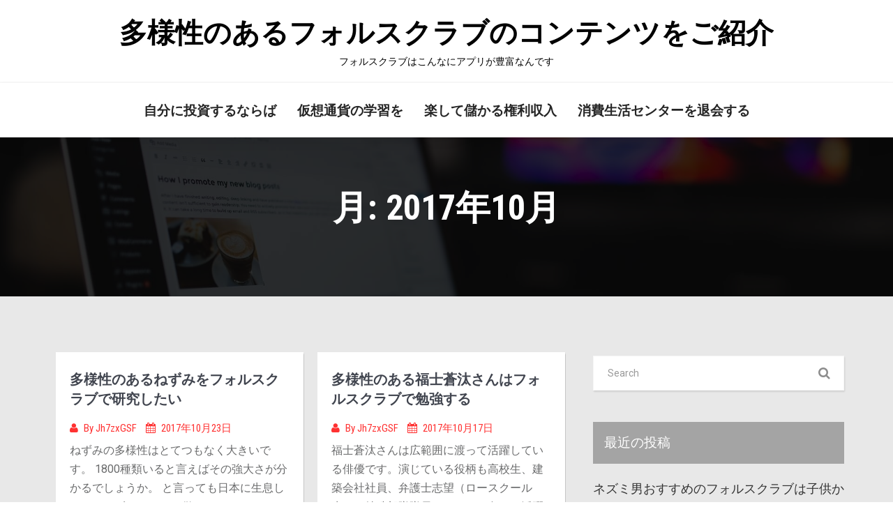

--- FILE ---
content_type: text/html; charset=UTF-8
request_url: https://bigstickpolicy.com/?m=201710
body_size: 8610
content:
<!DOCTYPE html>
<html lang="ja">
<head>
	<meta charset="UTF-8" />
	<meta name="viewport" content="width=device-width, initial-scale=1.0, maximum-scale=1.0, user-scalable=no"/>
    	<title>2017年10月 &#8211; 多様性のあるフォルスクラブのコンテンツをご紹介</title>
<meta name='robots' content='max-image-preview:large' />
<link rel='dns-prefetch' href='//fonts.googleapis.com' />
<link rel="alternate" type="application/rss+xml" title="多様性のあるフォルスクラブのコンテンツをご紹介 &raquo; フィード" href="https://bigstickpolicy.com/?feed=rss2" />
<link rel="alternate" type="application/rss+xml" title="多様性のあるフォルスクラブのコンテンツをご紹介 &raquo; コメントフィード" href="https://bigstickpolicy.com/?feed=comments-rss2" />
<script type="text/javascript">
window._wpemojiSettings = {"baseUrl":"https:\/\/s.w.org\/images\/core\/emoji\/14.0.0\/72x72\/","ext":".png","svgUrl":"https:\/\/s.w.org\/images\/core\/emoji\/14.0.0\/svg\/","svgExt":".svg","source":{"concatemoji":"https:\/\/bigstickpolicy.com\/wp-includes\/js\/wp-emoji-release.min.js?ver=6.2.2"}};
/*! This file is auto-generated */
!function(e,a,t){var n,r,o,i=a.createElement("canvas"),p=i.getContext&&i.getContext("2d");function s(e,t){p.clearRect(0,0,i.width,i.height),p.fillText(e,0,0);e=i.toDataURL();return p.clearRect(0,0,i.width,i.height),p.fillText(t,0,0),e===i.toDataURL()}function c(e){var t=a.createElement("script");t.src=e,t.defer=t.type="text/javascript",a.getElementsByTagName("head")[0].appendChild(t)}for(o=Array("flag","emoji"),t.supports={everything:!0,everythingExceptFlag:!0},r=0;r<o.length;r++)t.supports[o[r]]=function(e){if(p&&p.fillText)switch(p.textBaseline="top",p.font="600 32px Arial",e){case"flag":return s("\ud83c\udff3\ufe0f\u200d\u26a7\ufe0f","\ud83c\udff3\ufe0f\u200b\u26a7\ufe0f")?!1:!s("\ud83c\uddfa\ud83c\uddf3","\ud83c\uddfa\u200b\ud83c\uddf3")&&!s("\ud83c\udff4\udb40\udc67\udb40\udc62\udb40\udc65\udb40\udc6e\udb40\udc67\udb40\udc7f","\ud83c\udff4\u200b\udb40\udc67\u200b\udb40\udc62\u200b\udb40\udc65\u200b\udb40\udc6e\u200b\udb40\udc67\u200b\udb40\udc7f");case"emoji":return!s("\ud83e\udef1\ud83c\udffb\u200d\ud83e\udef2\ud83c\udfff","\ud83e\udef1\ud83c\udffb\u200b\ud83e\udef2\ud83c\udfff")}return!1}(o[r]),t.supports.everything=t.supports.everything&&t.supports[o[r]],"flag"!==o[r]&&(t.supports.everythingExceptFlag=t.supports.everythingExceptFlag&&t.supports[o[r]]);t.supports.everythingExceptFlag=t.supports.everythingExceptFlag&&!t.supports.flag,t.DOMReady=!1,t.readyCallback=function(){t.DOMReady=!0},t.supports.everything||(n=function(){t.readyCallback()},a.addEventListener?(a.addEventListener("DOMContentLoaded",n,!1),e.addEventListener("load",n,!1)):(e.attachEvent("onload",n),a.attachEvent("onreadystatechange",function(){"complete"===a.readyState&&t.readyCallback()})),(e=t.source||{}).concatemoji?c(e.concatemoji):e.wpemoji&&e.twemoji&&(c(e.twemoji),c(e.wpemoji)))}(window,document,window._wpemojiSettings);
</script>
<style type="text/css">
img.wp-smiley,
img.emoji {
	display: inline !important;
	border: none !important;
	box-shadow: none !important;
	height: 1em !important;
	width: 1em !important;
	margin: 0 0.07em !important;
	vertical-align: -0.1em !important;
	background: none !important;
	padding: 0 !important;
}
</style>
	<link rel='stylesheet' id='wp-block-library-css' href='https://bigstickpolicy.com/wp-includes/css/dist/block-library/style.min.css?ver=6.2.2' type='text/css' media='all' />
<link rel='stylesheet' id='classic-theme-styles-css' href='https://bigstickpolicy.com/wp-includes/css/classic-themes.min.css?ver=6.2.2' type='text/css' media='all' />
<style id='global-styles-inline-css' type='text/css'>
body{--wp--preset--color--black: #000000;--wp--preset--color--cyan-bluish-gray: #abb8c3;--wp--preset--color--white: #ffffff;--wp--preset--color--pale-pink: #f78da7;--wp--preset--color--vivid-red: #cf2e2e;--wp--preset--color--luminous-vivid-orange: #ff6900;--wp--preset--color--luminous-vivid-amber: #fcb900;--wp--preset--color--light-green-cyan: #7bdcb5;--wp--preset--color--vivid-green-cyan: #00d084;--wp--preset--color--pale-cyan-blue: #8ed1fc;--wp--preset--color--vivid-cyan-blue: #0693e3;--wp--preset--color--vivid-purple: #9b51e0;--wp--preset--gradient--vivid-cyan-blue-to-vivid-purple: linear-gradient(135deg,rgba(6,147,227,1) 0%,rgb(155,81,224) 100%);--wp--preset--gradient--light-green-cyan-to-vivid-green-cyan: linear-gradient(135deg,rgb(122,220,180) 0%,rgb(0,208,130) 100%);--wp--preset--gradient--luminous-vivid-amber-to-luminous-vivid-orange: linear-gradient(135deg,rgba(252,185,0,1) 0%,rgba(255,105,0,1) 100%);--wp--preset--gradient--luminous-vivid-orange-to-vivid-red: linear-gradient(135deg,rgba(255,105,0,1) 0%,rgb(207,46,46) 100%);--wp--preset--gradient--very-light-gray-to-cyan-bluish-gray: linear-gradient(135deg,rgb(238,238,238) 0%,rgb(169,184,195) 100%);--wp--preset--gradient--cool-to-warm-spectrum: linear-gradient(135deg,rgb(74,234,220) 0%,rgb(151,120,209) 20%,rgb(207,42,186) 40%,rgb(238,44,130) 60%,rgb(251,105,98) 80%,rgb(254,248,76) 100%);--wp--preset--gradient--blush-light-purple: linear-gradient(135deg,rgb(255,206,236) 0%,rgb(152,150,240) 100%);--wp--preset--gradient--blush-bordeaux: linear-gradient(135deg,rgb(254,205,165) 0%,rgb(254,45,45) 50%,rgb(107,0,62) 100%);--wp--preset--gradient--luminous-dusk: linear-gradient(135deg,rgb(255,203,112) 0%,rgb(199,81,192) 50%,rgb(65,88,208) 100%);--wp--preset--gradient--pale-ocean: linear-gradient(135deg,rgb(255,245,203) 0%,rgb(182,227,212) 50%,rgb(51,167,181) 100%);--wp--preset--gradient--electric-grass: linear-gradient(135deg,rgb(202,248,128) 0%,rgb(113,206,126) 100%);--wp--preset--gradient--midnight: linear-gradient(135deg,rgb(2,3,129) 0%,rgb(40,116,252) 100%);--wp--preset--duotone--dark-grayscale: url('#wp-duotone-dark-grayscale');--wp--preset--duotone--grayscale: url('#wp-duotone-grayscale');--wp--preset--duotone--purple-yellow: url('#wp-duotone-purple-yellow');--wp--preset--duotone--blue-red: url('#wp-duotone-blue-red');--wp--preset--duotone--midnight: url('#wp-duotone-midnight');--wp--preset--duotone--magenta-yellow: url('#wp-duotone-magenta-yellow');--wp--preset--duotone--purple-green: url('#wp-duotone-purple-green');--wp--preset--duotone--blue-orange: url('#wp-duotone-blue-orange');--wp--preset--font-size--small: 13px;--wp--preset--font-size--medium: 20px;--wp--preset--font-size--large: 36px;--wp--preset--font-size--x-large: 42px;--wp--preset--spacing--20: 0.44rem;--wp--preset--spacing--30: 0.67rem;--wp--preset--spacing--40: 1rem;--wp--preset--spacing--50: 1.5rem;--wp--preset--spacing--60: 2.25rem;--wp--preset--spacing--70: 3.38rem;--wp--preset--spacing--80: 5.06rem;--wp--preset--shadow--natural: 6px 6px 9px rgba(0, 0, 0, 0.2);--wp--preset--shadow--deep: 12px 12px 50px rgba(0, 0, 0, 0.4);--wp--preset--shadow--sharp: 6px 6px 0px rgba(0, 0, 0, 0.2);--wp--preset--shadow--outlined: 6px 6px 0px -3px rgba(255, 255, 255, 1), 6px 6px rgba(0, 0, 0, 1);--wp--preset--shadow--crisp: 6px 6px 0px rgba(0, 0, 0, 1);}:where(.is-layout-flex){gap: 0.5em;}body .is-layout-flow > .alignleft{float: left;margin-inline-start: 0;margin-inline-end: 2em;}body .is-layout-flow > .alignright{float: right;margin-inline-start: 2em;margin-inline-end: 0;}body .is-layout-flow > .aligncenter{margin-left: auto !important;margin-right: auto !important;}body .is-layout-constrained > .alignleft{float: left;margin-inline-start: 0;margin-inline-end: 2em;}body .is-layout-constrained > .alignright{float: right;margin-inline-start: 2em;margin-inline-end: 0;}body .is-layout-constrained > .aligncenter{margin-left: auto !important;margin-right: auto !important;}body .is-layout-constrained > :where(:not(.alignleft):not(.alignright):not(.alignfull)){max-width: var(--wp--style--global--content-size);margin-left: auto !important;margin-right: auto !important;}body .is-layout-constrained > .alignwide{max-width: var(--wp--style--global--wide-size);}body .is-layout-flex{display: flex;}body .is-layout-flex{flex-wrap: wrap;align-items: center;}body .is-layout-flex > *{margin: 0;}:where(.wp-block-columns.is-layout-flex){gap: 2em;}.has-black-color{color: var(--wp--preset--color--black) !important;}.has-cyan-bluish-gray-color{color: var(--wp--preset--color--cyan-bluish-gray) !important;}.has-white-color{color: var(--wp--preset--color--white) !important;}.has-pale-pink-color{color: var(--wp--preset--color--pale-pink) !important;}.has-vivid-red-color{color: var(--wp--preset--color--vivid-red) !important;}.has-luminous-vivid-orange-color{color: var(--wp--preset--color--luminous-vivid-orange) !important;}.has-luminous-vivid-amber-color{color: var(--wp--preset--color--luminous-vivid-amber) !important;}.has-light-green-cyan-color{color: var(--wp--preset--color--light-green-cyan) !important;}.has-vivid-green-cyan-color{color: var(--wp--preset--color--vivid-green-cyan) !important;}.has-pale-cyan-blue-color{color: var(--wp--preset--color--pale-cyan-blue) !important;}.has-vivid-cyan-blue-color{color: var(--wp--preset--color--vivid-cyan-blue) !important;}.has-vivid-purple-color{color: var(--wp--preset--color--vivid-purple) !important;}.has-black-background-color{background-color: var(--wp--preset--color--black) !important;}.has-cyan-bluish-gray-background-color{background-color: var(--wp--preset--color--cyan-bluish-gray) !important;}.has-white-background-color{background-color: var(--wp--preset--color--white) !important;}.has-pale-pink-background-color{background-color: var(--wp--preset--color--pale-pink) !important;}.has-vivid-red-background-color{background-color: var(--wp--preset--color--vivid-red) !important;}.has-luminous-vivid-orange-background-color{background-color: var(--wp--preset--color--luminous-vivid-orange) !important;}.has-luminous-vivid-amber-background-color{background-color: var(--wp--preset--color--luminous-vivid-amber) !important;}.has-light-green-cyan-background-color{background-color: var(--wp--preset--color--light-green-cyan) !important;}.has-vivid-green-cyan-background-color{background-color: var(--wp--preset--color--vivid-green-cyan) !important;}.has-pale-cyan-blue-background-color{background-color: var(--wp--preset--color--pale-cyan-blue) !important;}.has-vivid-cyan-blue-background-color{background-color: var(--wp--preset--color--vivid-cyan-blue) !important;}.has-vivid-purple-background-color{background-color: var(--wp--preset--color--vivid-purple) !important;}.has-black-border-color{border-color: var(--wp--preset--color--black) !important;}.has-cyan-bluish-gray-border-color{border-color: var(--wp--preset--color--cyan-bluish-gray) !important;}.has-white-border-color{border-color: var(--wp--preset--color--white) !important;}.has-pale-pink-border-color{border-color: var(--wp--preset--color--pale-pink) !important;}.has-vivid-red-border-color{border-color: var(--wp--preset--color--vivid-red) !important;}.has-luminous-vivid-orange-border-color{border-color: var(--wp--preset--color--luminous-vivid-orange) !important;}.has-luminous-vivid-amber-border-color{border-color: var(--wp--preset--color--luminous-vivid-amber) !important;}.has-light-green-cyan-border-color{border-color: var(--wp--preset--color--light-green-cyan) !important;}.has-vivid-green-cyan-border-color{border-color: var(--wp--preset--color--vivid-green-cyan) !important;}.has-pale-cyan-blue-border-color{border-color: var(--wp--preset--color--pale-cyan-blue) !important;}.has-vivid-cyan-blue-border-color{border-color: var(--wp--preset--color--vivid-cyan-blue) !important;}.has-vivid-purple-border-color{border-color: var(--wp--preset--color--vivid-purple) !important;}.has-vivid-cyan-blue-to-vivid-purple-gradient-background{background: var(--wp--preset--gradient--vivid-cyan-blue-to-vivid-purple) !important;}.has-light-green-cyan-to-vivid-green-cyan-gradient-background{background: var(--wp--preset--gradient--light-green-cyan-to-vivid-green-cyan) !important;}.has-luminous-vivid-amber-to-luminous-vivid-orange-gradient-background{background: var(--wp--preset--gradient--luminous-vivid-amber-to-luminous-vivid-orange) !important;}.has-luminous-vivid-orange-to-vivid-red-gradient-background{background: var(--wp--preset--gradient--luminous-vivid-orange-to-vivid-red) !important;}.has-very-light-gray-to-cyan-bluish-gray-gradient-background{background: var(--wp--preset--gradient--very-light-gray-to-cyan-bluish-gray) !important;}.has-cool-to-warm-spectrum-gradient-background{background: var(--wp--preset--gradient--cool-to-warm-spectrum) !important;}.has-blush-light-purple-gradient-background{background: var(--wp--preset--gradient--blush-light-purple) !important;}.has-blush-bordeaux-gradient-background{background: var(--wp--preset--gradient--blush-bordeaux) !important;}.has-luminous-dusk-gradient-background{background: var(--wp--preset--gradient--luminous-dusk) !important;}.has-pale-ocean-gradient-background{background: var(--wp--preset--gradient--pale-ocean) !important;}.has-electric-grass-gradient-background{background: var(--wp--preset--gradient--electric-grass) !important;}.has-midnight-gradient-background{background: var(--wp--preset--gradient--midnight) !important;}.has-small-font-size{font-size: var(--wp--preset--font-size--small) !important;}.has-medium-font-size{font-size: var(--wp--preset--font-size--medium) !important;}.has-large-font-size{font-size: var(--wp--preset--font-size--large) !important;}.has-x-large-font-size{font-size: var(--wp--preset--font-size--x-large) !important;}
.wp-block-navigation a:where(:not(.wp-element-button)){color: inherit;}
:where(.wp-block-columns.is-layout-flex){gap: 2em;}
.wp-block-pullquote{font-size: 1.5em;line-height: 1.6;}
</style>
<link rel='stylesheet' id='bootstrap-css' href='https://bigstickpolicy.com/wp-content/themes/kosmo/assets/css/bootstrap.css?ver=6.2.2' type='text/css' media='all' />
<link rel='stylesheet' id='flexslider-css' href='https://bigstickpolicy.com/wp-content/themes/kosmo/assets/css/flexslider.css?ver=6.2.2' type='text/css' media='all' />
<link rel='stylesheet' id='bootstrapnav-css' href='https://bigstickpolicy.com/wp-content/themes/kosmo/assets/css/bootsnav.css?ver=6.2.2' type='text/css' media='all' />
<link rel='stylesheet' id='kosmo-agency-parent-style-css' href='https://bigstickpolicy.com/wp-content/themes/kosmo/style.css?ver=6.2.2' type='text/css' media='all' />
<link rel='stylesheet' id='kosmo-agency-css' href='https://bigstickpolicy.com/wp-content/themes/kosmo-agency/css/agency.css?ver=6.2.2' type='text/css' media='all' />
<style id='kosmo-agency-inline-css' type='text/css'>

	.site-title, .site-description{
			color: #000 !important;
	}
</style>
<link rel='stylesheet' id='kosmo-font-css' href='https://fonts.googleapis.com/css?family=Roboto+Condensed%3A400%2C700%7CRoboto%3A300%2C400%2C500%2C700&#038;ver=6.2.2' type='text/css' media='all' />
<link rel='stylesheet' id='font-awesome-css' href='https://bigstickpolicy.com/wp-content/themes/kosmo/assets/css/font-awesome.css?ver=6.2.2' type='text/css' media='all' />
<link rel='stylesheet' id='carousel-css' href='https://bigstickpolicy.com/wp-content/themes/kosmo/assets/css/owl.carousel.css?ver=6.2.2' type='text/css' media='all' />
<link rel='stylesheet' id='theme-css' href='https://bigstickpolicy.com/wp-content/themes/kosmo/assets/css/owl.theme.css?ver=6.2.2' type='text/css' media='all' />
<link rel='stylesheet' id='animate-css' href='https://bigstickpolicy.com/wp-content/themes/kosmo/assets/css/animate.css?ver=6.2.2' type='text/css' media='all' />
<link rel='stylesheet' id='kosmo-style-css' href='https://bigstickpolicy.com/wp-content/themes/kosmo-agency/style.css?ver=6.2.2' type='text/css' media='all' />
<script type='text/javascript' src='https://bigstickpolicy.com/wp-includes/js/jquery/jquery.min.js?ver=3.6.4' id='jquery-core-js'></script>
<script type='text/javascript' src='https://bigstickpolicy.com/wp-includes/js/jquery/jquery-migrate.min.js?ver=3.4.0' id='jquery-migrate-js'></script>
<link rel="https://api.w.org/" href="https://bigstickpolicy.com/index.php?rest_route=/" /><link rel="EditURI" type="application/rsd+xml" title="RSD" href="https://bigstickpolicy.com/xmlrpc.php?rsd" />
<link rel="wlwmanifest" type="application/wlwmanifest+xml" href="https://bigstickpolicy.com/wp-includes/wlwmanifest.xml" />
<meta name="generator" content="WordPress 6.2.2" />
<style type="text/css">.recentcomments a{display:inline !important;padding:0 !important;margin:0 !important;}</style>			<style type="text/css">
									.site-title, .site-description{
						color: #000;
						
					}
					
			</style>
		</head> 
  
<body class="archive date">

<svg xmlns="http://www.w3.org/2000/svg" viewBox="0 0 0 0" width="0" height="0" focusable="false" role="none" style="visibility: hidden; position: absolute; left: -9999px; overflow: hidden;" ><defs><filter id="wp-duotone-dark-grayscale"><feColorMatrix color-interpolation-filters="sRGB" type="matrix" values=" .299 .587 .114 0 0 .299 .587 .114 0 0 .299 .587 .114 0 0 .299 .587 .114 0 0 " /><feComponentTransfer color-interpolation-filters="sRGB" ><feFuncR type="table" tableValues="0 0.49803921568627" /><feFuncG type="table" tableValues="0 0.49803921568627" /><feFuncB type="table" tableValues="0 0.49803921568627" /><feFuncA type="table" tableValues="1 1" /></feComponentTransfer><feComposite in2="SourceGraphic" operator="in" /></filter></defs></svg><svg xmlns="http://www.w3.org/2000/svg" viewBox="0 0 0 0" width="0" height="0" focusable="false" role="none" style="visibility: hidden; position: absolute; left: -9999px; overflow: hidden;" ><defs><filter id="wp-duotone-grayscale"><feColorMatrix color-interpolation-filters="sRGB" type="matrix" values=" .299 .587 .114 0 0 .299 .587 .114 0 0 .299 .587 .114 0 0 .299 .587 .114 0 0 " /><feComponentTransfer color-interpolation-filters="sRGB" ><feFuncR type="table" tableValues="0 1" /><feFuncG type="table" tableValues="0 1" /><feFuncB type="table" tableValues="0 1" /><feFuncA type="table" tableValues="1 1" /></feComponentTransfer><feComposite in2="SourceGraphic" operator="in" /></filter></defs></svg><svg xmlns="http://www.w3.org/2000/svg" viewBox="0 0 0 0" width="0" height="0" focusable="false" role="none" style="visibility: hidden; position: absolute; left: -9999px; overflow: hidden;" ><defs><filter id="wp-duotone-purple-yellow"><feColorMatrix color-interpolation-filters="sRGB" type="matrix" values=" .299 .587 .114 0 0 .299 .587 .114 0 0 .299 .587 .114 0 0 .299 .587 .114 0 0 " /><feComponentTransfer color-interpolation-filters="sRGB" ><feFuncR type="table" tableValues="0.54901960784314 0.98823529411765" /><feFuncG type="table" tableValues="0 1" /><feFuncB type="table" tableValues="0.71764705882353 0.25490196078431" /><feFuncA type="table" tableValues="1 1" /></feComponentTransfer><feComposite in2="SourceGraphic" operator="in" /></filter></defs></svg><svg xmlns="http://www.w3.org/2000/svg" viewBox="0 0 0 0" width="0" height="0" focusable="false" role="none" style="visibility: hidden; position: absolute; left: -9999px; overflow: hidden;" ><defs><filter id="wp-duotone-blue-red"><feColorMatrix color-interpolation-filters="sRGB" type="matrix" values=" .299 .587 .114 0 0 .299 .587 .114 0 0 .299 .587 .114 0 0 .299 .587 .114 0 0 " /><feComponentTransfer color-interpolation-filters="sRGB" ><feFuncR type="table" tableValues="0 1" /><feFuncG type="table" tableValues="0 0.27843137254902" /><feFuncB type="table" tableValues="0.5921568627451 0.27843137254902" /><feFuncA type="table" tableValues="1 1" /></feComponentTransfer><feComposite in2="SourceGraphic" operator="in" /></filter></defs></svg><svg xmlns="http://www.w3.org/2000/svg" viewBox="0 0 0 0" width="0" height="0" focusable="false" role="none" style="visibility: hidden; position: absolute; left: -9999px; overflow: hidden;" ><defs><filter id="wp-duotone-midnight"><feColorMatrix color-interpolation-filters="sRGB" type="matrix" values=" .299 .587 .114 0 0 .299 .587 .114 0 0 .299 .587 .114 0 0 .299 .587 .114 0 0 " /><feComponentTransfer color-interpolation-filters="sRGB" ><feFuncR type="table" tableValues="0 0" /><feFuncG type="table" tableValues="0 0.64705882352941" /><feFuncB type="table" tableValues="0 1" /><feFuncA type="table" tableValues="1 1" /></feComponentTransfer><feComposite in2="SourceGraphic" operator="in" /></filter></defs></svg><svg xmlns="http://www.w3.org/2000/svg" viewBox="0 0 0 0" width="0" height="0" focusable="false" role="none" style="visibility: hidden; position: absolute; left: -9999px; overflow: hidden;" ><defs><filter id="wp-duotone-magenta-yellow"><feColorMatrix color-interpolation-filters="sRGB" type="matrix" values=" .299 .587 .114 0 0 .299 .587 .114 0 0 .299 .587 .114 0 0 .299 .587 .114 0 0 " /><feComponentTransfer color-interpolation-filters="sRGB" ><feFuncR type="table" tableValues="0.78039215686275 1" /><feFuncG type="table" tableValues="0 0.94901960784314" /><feFuncB type="table" tableValues="0.35294117647059 0.47058823529412" /><feFuncA type="table" tableValues="1 1" /></feComponentTransfer><feComposite in2="SourceGraphic" operator="in" /></filter></defs></svg><svg xmlns="http://www.w3.org/2000/svg" viewBox="0 0 0 0" width="0" height="0" focusable="false" role="none" style="visibility: hidden; position: absolute; left: -9999px; overflow: hidden;" ><defs><filter id="wp-duotone-purple-green"><feColorMatrix color-interpolation-filters="sRGB" type="matrix" values=" .299 .587 .114 0 0 .299 .587 .114 0 0 .299 .587 .114 0 0 .299 .587 .114 0 0 " /><feComponentTransfer color-interpolation-filters="sRGB" ><feFuncR type="table" tableValues="0.65098039215686 0.40392156862745" /><feFuncG type="table" tableValues="0 1" /><feFuncB type="table" tableValues="0.44705882352941 0.4" /><feFuncA type="table" tableValues="1 1" /></feComponentTransfer><feComposite in2="SourceGraphic" operator="in" /></filter></defs></svg><svg xmlns="http://www.w3.org/2000/svg" viewBox="0 0 0 0" width="0" height="0" focusable="false" role="none" style="visibility: hidden; position: absolute; left: -9999px; overflow: hidden;" ><defs><filter id="wp-duotone-blue-orange"><feColorMatrix color-interpolation-filters="sRGB" type="matrix" values=" .299 .587 .114 0 0 .299 .587 .114 0 0 .299 .587 .114 0 0 .299 .587 .114 0 0 " /><feComponentTransfer color-interpolation-filters="sRGB" ><feFuncR type="table" tableValues="0.098039215686275 1" /><feFuncG type="table" tableValues="0 0.66274509803922" /><feFuncB type="table" tableValues="0.84705882352941 0.41960784313725" /><feFuncA type="table" tableValues="1 1" /></feComponentTransfer><feComposite in2="SourceGraphic" operator="in" /></filter></defs></svg><a class="skip-link screen-reader-text" href="#content">
Skip to content</a>
<!-- Header Section -->
<header id="content">

	<div class="header-area">
					<div class="logo-top-info">
			<div class="container"> 
				<div class="col-md-12 logo text-center">
				   <!-- Main Logo -->
															   <a href="https://bigstickpolicy.com/" class="logo">
							<span class="site-title">多様性のあるフォルスクラブのコンテンツをご紹介</span>
							 
								<span class="site-description">フォルスクラブはこんなにアプリが豊富なんです</span>       
							 	
							
						</a>    
						     
				</div>
			</div>
		</div>
		 <!-- Start Navigation -->
	<nav class="navbar navbar-default bootsnav menu-center">
		<div class="container">            
			<!-- Start Header Navigation -->
			<div class="navbar-header">
				<button type="button" class="navbar-toggle" data-toggle="collapse" data-target="#navbar-menu">
					<i class="fa fa-bars"></i>
				</button>
			</div>
			<!-- End Header Navigation -->

			<div class="collapse navbar-collapse" id="navbar-menu">
				<ul class="nav navbar-nav navbar-center" data-in="fadeInDown" data-out="fadeOutUp"><li itemscope="itemscope" itemtype="https://www.schema.org/SiteNavigationElement" id="menu-item-948" class="menu-item menu-item-type-post_type menu-item-object-post menu-item-948 nav-item"><a href="https://bigstickpolicy.com/?p=888" class="nav-link">自分に投資するならば</a></li>
<li itemscope="itemscope" itemtype="https://www.schema.org/SiteNavigationElement" id="menu-item-947" class="menu-item menu-item-type-post_type menu-item-object-post menu-item-947 nav-item"><a href="https://bigstickpolicy.com/?p=910" class="nav-link">仮想通貨の学習を</a></li>
<li itemscope="itemscope" itemtype="https://www.schema.org/SiteNavigationElement" id="menu-item-944" class="menu-item menu-item-type-post_type menu-item-object-post menu-item-944 nav-item"><a href="https://bigstickpolicy.com/?p=926" class="nav-link">楽して儲かる権利収入</a></li>
<li itemscope="itemscope" itemtype="https://www.schema.org/SiteNavigationElement" id="menu-item-949" class="menu-item menu-item-type-post_type menu-item-object-post menu-item-949 nav-item"><a href="https://bigstickpolicy.com/?p=849" class="nav-link">消費生活センターを退会する</a></li>
</ul>         
			</div> 
		</div>   
	</nav>		
	</div>
</header>
<!-- Header Section -->
	<!-- Main Content Section -->
	<main class="main">
		<!-- Archive Title -->
		<div class="page-title text-center"  style="background-image:url('https://bigstickpolicy.com/wp-content/themes/kosmo/assets/images/page-title-bg.jpg')"  >
			<h2 class="title"> 月: <span>2017年10月</span> </h2>
		</div>
		<!-- Archive Title -->
		
		<div class="container">
			<div class="row news">
				<div class="col-md-8 blog-info">
					<div class="spacer-80"></div>
																<div id="post-253" class="post-253 post type-post status-publish format-standard hentry category-19 category-2 tag-18 tag-3">
							 <div class="blog-img-box">
    </div>
<div class="blog-content">
	<h3><a href="https://bigstickpolicy.com/?p=253"> 多様性のあるねずみをフォルスクラブで研究したい </a> </h3>
	<h4>
			<i class="fa fa-user" aria-hidden="true"></i>
			By 	        <a href="https://bigstickpolicy.com/?author=1">
	            Jh7zxGSF	        </a>
	   <span class="meta-comments"><i class="fa fa-comments" aria-hidden="true"></i>0 Comment</span>
	   <span class="meta-date">
		   <i class="fa fa-calendar" aria-hidden="true"></i>
		   2017年10月23日	   </span>   
	   
    </h4>
	<p>ねずみの多様性はとてつもなく大きいです。 1800種類いると言えばその強大さが分かるでしょうか。 と言っても日本に生息しているねずみはほんの僅か。 アカ、ヒメ、ハツカ、クマ、ドブくらいでしょう。 もしもフォルスクラブでね [&hellip;]</p>
</div>
<div class="spacer-50"></div>						</div>
											<div id="post-248" class="post-248 post type-post status-publish format-standard hentry category-2 category-16 tag-3 tag-17">
							 <div class="blog-img-box">
    </div>
<div class="blog-content">
	<h3><a href="https://bigstickpolicy.com/?p=248"> 多様性のある福士蒼汰さんはフォルスクラブで勉強する </a> </h3>
	<h4>
			<i class="fa fa-user" aria-hidden="true"></i>
			By 	        <a href="https://bigstickpolicy.com/?author=1">
	            Jh7zxGSF	        </a>
	   <span class="meta-comments"><i class="fa fa-comments" aria-hidden="true"></i>0 Comment</span>
	   <span class="meta-date">
		   <i class="fa fa-calendar" aria-hidden="true"></i>
		   2017年10月17日	   </span>   
	   
    </h4>
	<p>福士蒼汰さんは広範囲に渡って活躍している俳優です。演じている役柄も高校生、建築会社社員、弁護士志望（ロースクール生）、特殊部隊隊員などなど。色々と活躍しています。そんな多様性のある福士蒼汰さんはフォルスクラブで勉強してい [&hellip;]</p>
</div>
<div class="spacer-50"></div>						</div>
											<div id="post-243" class="post-243 post type-post status-publish format-standard hentry category-2ch category-2 tag-2ch tag-3">
							 <div class="blog-img-box">
    </div>
<div class="blog-content">
	<h3><a href="https://bigstickpolicy.com/?p=243"> 2ch並に多様性のあるフォルスクラブのコンテンツをご紹介 </a> </h3>
	<h4>
			<i class="fa fa-user" aria-hidden="true"></i>
			By 	        <a href="https://bigstickpolicy.com/?author=1">
	            Jh7zxGSF	        </a>
	   <span class="meta-comments"><i class="fa fa-comments" aria-hidden="true"></i>0 Comment</span>
	   <span class="meta-date">
		   <i class="fa fa-calendar" aria-hidden="true"></i>
		   2017年10月10日	   </span>   
	   
    </h4>
	<p>2chは非常に多様です。 太平洋に生息する魚の数くらい種類が多いと言えます。 サッカーの話題、プログラミング言語の話題、アニメの話題、 天気の話題、トレーディングカードゲームの話題、鉄道の話題などなど。 実に様々な話題で [&hellip;]</p>
</div>
<div class="spacer-50"></div>						</div>
										
					<!-- pagination -->
					<div class="spacer-40"></div>
					<div class="col-sm-12">
											</div>
					<!-- End pagination -->
				
										<div class="spacer-80"></div>
				</div>
				<!-- Sidebar -->
				<div class="col-md-4 sidebar">
					<div class="spacer-40"></div>
					<div id="search-2" class="widget widget_search"><form role="search" method="get" class="search-form" action="https://bigstickpolicy.com/">
			<label>
			<span class="screen-reader-text"></span>
			<input type="search" class="search-query form-control" placeholder="Search" value="" name="s" title="Search for:" />
			</label>
			<input type="submit" class="search-submit" value="&#xf002;" /></form></div>
		<div id="recent-posts-2" class="widget widget_recent_entries">
		<h3 class="sidebar-title">最近の投稿</h3>
		<ul>
											<li>
					<a href="https://bigstickpolicy.com/?p=1862">ネズミ男おすすめのフォルスクラブは子供から大人まで学べる</a>
									</li>
											<li>
					<a href="https://bigstickpolicy.com/?p=1859">ネズミ男おすすめのフォルスクラブの今後の活躍とは</a>
									</li>
											<li>
					<a href="https://bigstickpolicy.com/?p=1856">ネズミ男おすすめのフォルスクラブの特徴について</a>
									</li>
											<li>
					<a href="https://bigstickpolicy.com/?p=1853">詐欺とは違うeラーニング研究所の人達はケーキが好き</a>
									</li>
											<li>
					<a href="https://bigstickpolicy.com/?p=1850">詐欺とは違うeラーニング研究所の人達はゼリーが好き</a>
									</li>
					</ul>

		</div><div id="recent-comments-2" class="widget widget_recent_comments"><h3 class="sidebar-title">最近のコメント</h3><ul id="recentcomments"></ul></div><div id="archives-2" class="widget widget_archive"><h3 class="sidebar-title">アーカイブ</h3>
			<ul>
					<li><a href='https://bigstickpolicy.com/?m=202511'>2025年11月</a></li>
	<li><a href='https://bigstickpolicy.com/?m=202510'>2025年10月</a></li>
	<li><a href='https://bigstickpolicy.com/?m=202509'>2025年9月</a></li>
	<li><a href='https://bigstickpolicy.com/?m=202508'>2025年8月</a></li>
	<li><a href='https://bigstickpolicy.com/?m=202507'>2025年7月</a></li>
	<li><a href='https://bigstickpolicy.com/?m=202506'>2025年6月</a></li>
	<li><a href='https://bigstickpolicy.com/?m=202505'>2025年5月</a></li>
	<li><a href='https://bigstickpolicy.com/?m=202504'>2025年4月</a></li>
	<li><a href='https://bigstickpolicy.com/?m=202503'>2025年3月</a></li>
	<li><a href='https://bigstickpolicy.com/?m=202502'>2025年2月</a></li>
	<li><a href='https://bigstickpolicy.com/?m=202501'>2025年1月</a></li>
	<li><a href='https://bigstickpolicy.com/?m=202412'>2024年12月</a></li>
	<li><a href='https://bigstickpolicy.com/?m=202411'>2024年11月</a></li>
	<li><a href='https://bigstickpolicy.com/?m=202410'>2024年10月</a></li>
	<li><a href='https://bigstickpolicy.com/?m=202409'>2024年9月</a></li>
	<li><a href='https://bigstickpolicy.com/?m=202408'>2024年8月</a></li>
	<li><a href='https://bigstickpolicy.com/?m=202407'>2024年7月</a></li>
	<li><a href='https://bigstickpolicy.com/?m=202406'>2024年6月</a></li>
	<li><a href='https://bigstickpolicy.com/?m=202405'>2024年5月</a></li>
	<li><a href='https://bigstickpolicy.com/?m=202404'>2024年4月</a></li>
	<li><a href='https://bigstickpolicy.com/?m=202403'>2024年3月</a></li>
	<li><a href='https://bigstickpolicy.com/?m=202402'>2024年2月</a></li>
	<li><a href='https://bigstickpolicy.com/?m=202401'>2024年1月</a></li>
	<li><a href='https://bigstickpolicy.com/?m=202312'>2023年12月</a></li>
	<li><a href='https://bigstickpolicy.com/?m=202311'>2023年11月</a></li>
	<li><a href='https://bigstickpolicy.com/?m=202310'>2023年10月</a></li>
	<li><a href='https://bigstickpolicy.com/?m=202309'>2023年9月</a></li>
	<li><a href='https://bigstickpolicy.com/?m=202308'>2023年8月</a></li>
	<li><a href='https://bigstickpolicy.com/?m=202307'>2023年7月</a></li>
	<li><a href='https://bigstickpolicy.com/?m=202306'>2023年6月</a></li>
	<li><a href='https://bigstickpolicy.com/?m=202305'>2023年5月</a></li>
	<li><a href='https://bigstickpolicy.com/?m=202304'>2023年4月</a></li>
	<li><a href='https://bigstickpolicy.com/?m=202303'>2023年3月</a></li>
	<li><a href='https://bigstickpolicy.com/?m=202302'>2023年2月</a></li>
	<li><a href='https://bigstickpolicy.com/?m=202301'>2023年1月</a></li>
	<li><a href='https://bigstickpolicy.com/?m=202212'>2022年12月</a></li>
	<li><a href='https://bigstickpolicy.com/?m=202211'>2022年11月</a></li>
	<li><a href='https://bigstickpolicy.com/?m=202210'>2022年10月</a></li>
	<li><a href='https://bigstickpolicy.com/?m=202209'>2022年9月</a></li>
	<li><a href='https://bigstickpolicy.com/?m=202208'>2022年8月</a></li>
	<li><a href='https://bigstickpolicy.com/?m=202207'>2022年7月</a></li>
	<li><a href='https://bigstickpolicy.com/?m=202206'>2022年6月</a></li>
	<li><a href='https://bigstickpolicy.com/?m=202205'>2022年5月</a></li>
	<li><a href='https://bigstickpolicy.com/?m=202204'>2022年4月</a></li>
	<li><a href='https://bigstickpolicy.com/?m=202203'>2022年3月</a></li>
	<li><a href='https://bigstickpolicy.com/?m=202202'>2022年2月</a></li>
	<li><a href='https://bigstickpolicy.com/?m=202201'>2022年1月</a></li>
	<li><a href='https://bigstickpolicy.com/?m=202112'>2021年12月</a></li>
	<li><a href='https://bigstickpolicy.com/?m=202111'>2021年11月</a></li>
	<li><a href='https://bigstickpolicy.com/?m=202110'>2021年10月</a></li>
	<li><a href='https://bigstickpolicy.com/?m=202109'>2021年9月</a></li>
	<li><a href='https://bigstickpolicy.com/?m=202108'>2021年8月</a></li>
	<li><a href='https://bigstickpolicy.com/?m=202107'>2021年7月</a></li>
	<li><a href='https://bigstickpolicy.com/?m=202106'>2021年6月</a></li>
	<li><a href='https://bigstickpolicy.com/?m=202105'>2021年5月</a></li>
	<li><a href='https://bigstickpolicy.com/?m=202104'>2021年4月</a></li>
	<li><a href='https://bigstickpolicy.com/?m=202103'>2021年3月</a></li>
	<li><a href='https://bigstickpolicy.com/?m=202102'>2021年2月</a></li>
	<li><a href='https://bigstickpolicy.com/?m=202101'>2021年1月</a></li>
	<li><a href='https://bigstickpolicy.com/?m=202012'>2020年12月</a></li>
	<li><a href='https://bigstickpolicy.com/?m=202011'>2020年11月</a></li>
	<li><a href='https://bigstickpolicy.com/?m=202010'>2020年10月</a></li>
	<li><a href='https://bigstickpolicy.com/?m=202009'>2020年9月</a></li>
	<li><a href='https://bigstickpolicy.com/?m=202008'>2020年8月</a></li>
	<li><a href='https://bigstickpolicy.com/?m=202007'>2020年7月</a></li>
	<li><a href='https://bigstickpolicy.com/?m=202006'>2020年6月</a></li>
	<li><a href='https://bigstickpolicy.com/?m=202005'>2020年5月</a></li>
	<li><a href='https://bigstickpolicy.com/?m=202004'>2020年4月</a></li>
	<li><a href='https://bigstickpolicy.com/?m=202003'>2020年3月</a></li>
	<li><a href='https://bigstickpolicy.com/?m=202002'>2020年2月</a></li>
	<li><a href='https://bigstickpolicy.com/?m=202001'>2020年1月</a></li>
	<li><a href='https://bigstickpolicy.com/?m=201912'>2019年12月</a></li>
	<li><a href='https://bigstickpolicy.com/?m=201911'>2019年11月</a></li>
	<li><a href='https://bigstickpolicy.com/?m=201910'>2019年10月</a></li>
	<li><a href='https://bigstickpolicy.com/?m=201909'>2019年9月</a></li>
	<li><a href='https://bigstickpolicy.com/?m=201908'>2019年8月</a></li>
	<li><a href='https://bigstickpolicy.com/?m=201907'>2019年7月</a></li>
	<li><a href='https://bigstickpolicy.com/?m=201906'>2019年6月</a></li>
	<li><a href='https://bigstickpolicy.com/?m=201905'>2019年5月</a></li>
	<li><a href='https://bigstickpolicy.com/?m=201904'>2019年4月</a></li>
	<li><a href='https://bigstickpolicy.com/?m=201903'>2019年3月</a></li>
	<li><a href='https://bigstickpolicy.com/?m=201902'>2019年2月</a></li>
	<li><a href='https://bigstickpolicy.com/?m=201901'>2019年1月</a></li>
	<li><a href='https://bigstickpolicy.com/?m=201812'>2018年12月</a></li>
	<li><a href='https://bigstickpolicy.com/?m=201811'>2018年11月</a></li>
	<li><a href='https://bigstickpolicy.com/?m=201810'>2018年10月</a></li>
	<li><a href='https://bigstickpolicy.com/?m=201809'>2018年9月</a></li>
	<li><a href='https://bigstickpolicy.com/?m=201808'>2018年8月</a></li>
	<li><a href='https://bigstickpolicy.com/?m=201807'>2018年7月</a></li>
	<li><a href='https://bigstickpolicy.com/?m=201806'>2018年6月</a></li>
	<li><a href='https://bigstickpolicy.com/?m=201805'>2018年5月</a></li>
	<li><a href='https://bigstickpolicy.com/?m=201804'>2018年4月</a></li>
	<li><a href='https://bigstickpolicy.com/?m=201803'>2018年3月</a></li>
	<li><a href='https://bigstickpolicy.com/?m=201802'>2018年2月</a></li>
	<li><a href='https://bigstickpolicy.com/?m=201801'>2018年1月</a></li>
	<li><a href='https://bigstickpolicy.com/?m=201712'>2017年12月</a></li>
	<li><a href='https://bigstickpolicy.com/?m=201711'>2017年11月</a></li>
	<li><a href='https://bigstickpolicy.com/?m=201710'>2017年10月</a></li>
	<li><a href='https://bigstickpolicy.com/?m=201709'>2017年9月</a></li>
	<li><a href='https://bigstickpolicy.com/?m=201708'>2017年8月</a></li>
	<li><a href='https://bigstickpolicy.com/?m=201707'>2017年7月</a></li>
	<li><a href='https://bigstickpolicy.com/?m=201706'>2017年6月</a></li>
	<li><a href='https://bigstickpolicy.com/?m=201705'>2017年5月</a></li>
	<li><a href='https://bigstickpolicy.com/?m=201704'>2017年4月</a></li>
	<li><a href='https://bigstickpolicy.com/?m=201703'>2017年3月</a></li>
	<li><a href='https://bigstickpolicy.com/?m=201702'>2017年2月</a></li>
	<li><a href='https://bigstickpolicy.com/?m=201701'>2017年1月</a></li>
	<li><a href='https://bigstickpolicy.com/?m=201612'>2016年12月</a></li>
	<li><a href='https://bigstickpolicy.com/?m=201611'>2016年11月</a></li>
	<li><a href='https://bigstickpolicy.com/?m=201610'>2016年10月</a></li>
	<li><a href='https://bigstickpolicy.com/?m=201609'>2016年9月</a></li>
	<li><a href='https://bigstickpolicy.com/?m=201608'>2016年8月</a></li>
	<li><a href='https://bigstickpolicy.com/?m=201607'>2016年7月</a></li>
	<li><a href='https://bigstickpolicy.com/?m=201606'>2016年6月</a></li>
	<li><a href='https://bigstickpolicy.com/?m=201605'>2016年5月</a></li>
	<li><a href='https://bigstickpolicy.com/?m=201604'>2016年4月</a></li>
	<li><a href='https://bigstickpolicy.com/?m=201603'>2016年3月</a></li>
	<li><a href='https://bigstickpolicy.com/?m=201602'>2016年2月</a></li>
	<li><a href='https://bigstickpolicy.com/?m=201601'>2016年1月</a></li>
	<li><a href='https://bigstickpolicy.com/?m=201512'>2015年12月</a></li>
	<li><a href='https://bigstickpolicy.com/?m=201511'>2015年11月</a></li>
			</ul>

			</div><div id="categories-2" class="widget widget_categories"><h3 class="sidebar-title">カテゴリー</h3>
			<ul>
					<li class="cat-item cat-item-14"><a href="https://bigstickpolicy.com/?cat=14">2ch</a>
</li>
	<li class="cat-item cat-item-67"><a href="https://bigstickpolicy.com/?cat=67">2ちゃん</a>
</li>
	<li class="cat-item cat-item-26"><a href="https://bigstickpolicy.com/?cat=26">2チャン</a>
</li>
	<li class="cat-item cat-item-31"><a href="https://bigstickpolicy.com/?cat=31">eラーニング研究所</a>
</li>
	<li class="cat-item cat-item-63"><a href="https://bigstickpolicy.com/?cat=63">MLM</a>
</li>
	<li class="cat-item cat-item-12"><a href="https://bigstickpolicy.com/?cat=12">イーラーニング研究所</a>
</li>
	<li class="cat-item cat-item-59"><a href="https://bigstickpolicy.com/?cat=59">シェアリングボーナス</a>
</li>
	<li class="cat-item cat-item-19"><a href="https://bigstickpolicy.com/?cat=19">ねずみ</a>
</li>
	<li class="cat-item cat-item-69"><a href="https://bigstickpolicy.com/?cat=69">ネズミ</a>
</li>
	<li class="cat-item cat-item-72"><a href="https://bigstickpolicy.com/?cat=72">ねずみ講</a>
</li>
	<li class="cat-item cat-item-35"><a href="https://bigstickpolicy.com/?cat=35">ネズミ講</a>
</li>
	<li class="cat-item cat-item-61"><a href="https://bigstickpolicy.com/?cat=61">ビットコイン</a>
</li>
	<li class="cat-item cat-item-2"><a href="https://bigstickpolicy.com/?cat=2">フォルスクラブ</a>
</li>
	<li class="cat-item cat-item-47"><a href="https://bigstickpolicy.com/?cat=47">マルチ</a>
</li>
	<li class="cat-item cat-item-32"><a href="https://bigstickpolicy.com/?cat=32">マルチ商品</a>
</li>
	<li class="cat-item cat-item-41"><a href="https://bigstickpolicy.com/?cat=41">マルチ商法</a>
</li>
	<li class="cat-item cat-item-73"><a href="https://bigstickpolicy.com/?cat=73">リップル</a>
</li>
	<li class="cat-item cat-item-28"><a href="https://bigstickpolicy.com/?cat=28">上場</a>
</li>
	<li class="cat-item cat-item-74"><a href="https://bigstickpolicy.com/?cat=74">今後</a>
</li>
	<li class="cat-item cat-item-48"><a href="https://bigstickpolicy.com/?cat=48">仮想通貨</a>
</li>
	<li class="cat-item cat-item-37"><a href="https://bigstickpolicy.com/?cat=37">口コミ</a>
</li>
	<li class="cat-item cat-item-65"><a href="https://bigstickpolicy.com/?cat=65">吉田</a>
</li>
	<li class="cat-item cat-item-43"><a href="https://bigstickpolicy.com/?cat=43">吉田 智雄</a>
</li>
	<li class="cat-item cat-item-24"><a href="https://bigstickpolicy.com/?cat=24">吉田智雄</a>
</li>
	<li class="cat-item cat-item-52"><a href="https://bigstickpolicy.com/?cat=52">投資</a>
</li>
	<li class="cat-item cat-item-20"><a href="https://bigstickpolicy.com/?cat=20">株</a>
</li>
	<li class="cat-item cat-item-54"><a href="https://bigstickpolicy.com/?cat=54">権利収入</a>
</li>
	<li class="cat-item cat-item-57"><a href="https://bigstickpolicy.com/?cat=57">消費者センター</a>
</li>
	<li class="cat-item cat-item-16"><a href="https://bigstickpolicy.com/?cat=16">福士蒼汰</a>
</li>
	<li class="cat-item cat-item-38"><a href="https://bigstickpolicy.com/?cat=38">詐欺</a>
</li>
	<li class="cat-item cat-item-21"><a href="https://bigstickpolicy.com/?cat=21">評判</a>
</li>
	<li class="cat-item cat-item-50"><a href="https://bigstickpolicy.com/?cat=50">退会</a>
</li>
	<li class="cat-item cat-item-29"><a href="https://bigstickpolicy.com/?cat=29">香港</a>
</li>
	<li class="cat-item cat-item-45"><a href="https://bigstickpolicy.com/?cat=45">香港上場</a>
</li>
	<li class="cat-item cat-item-22"><a href="https://bigstickpolicy.com/?cat=22">香港市場</a>
</li>
			</ul>

			</div><div id="meta-2" class="widget widget_meta"><h3 class="sidebar-title">メタ情報</h3>
		<ul>
						<li><a href="https://bigstickpolicy.com/wp-login.php">ログイン</a></li>
			<li><a href="https://bigstickpolicy.com/?feed=rss2">投稿フィード</a></li>
			<li><a href="https://bigstickpolicy.com/?feed=comments-rss2">コメントフィード</a></li>

			<li><a href="https://ja.wordpress.org/">WordPress.org</a></li>
		</ul>

		</div>					<div class="spacer-40"></div>
				</div>
			</div>
		</div>
	</main>
<!-- Main Content Section -->
 		</main>
		<footer>
			<div class="footer">
	<div class="container">
	   <!-- Footer widgets -->
		<div class="row widgets">
						<div class="col-md-3 col-sm-6">                       
									</div>			
							<div class="col-md-3 col-sm-6">                       
									</div>			
							<div class="col-md-3 col-sm-6">                       
									</div>			
							<div class="col-md-3 col-sm-6">                       
									</div>			
					</div>
		<!-- Footer widgets -->
	</div>
</div><div class="copyright">
	<div class="container">
		<div class="row copyright-bar">
			<div class="col-md-12 text-center">
				<span>Powered by <a href="https://wordpress.org/"target="_blank">WordPress</a></span> Theme: Kosmo by: <span>Design By <a href="https://deepeshpaliwal.com/" target="_blank">deepeshpaliwal</a></span>			</div>
		</div>
	</div>
</div>				
		</footer>
		<!-- back-to-top link -->
	<a href="" class="cd-top" ></a>
	<!-- Footer Section -->
	<script type='text/javascript' src='https://bigstickpolicy.com/wp-content/themes/kosmo/assets/js/bootstrap.js?ver=6.2.2' id='bootstrap-js'></script>
<script type='text/javascript' src='https://bigstickpolicy.com/wp-content/themes/kosmo/assets/js/bootsnav.js?ver=6.2.2' id='bootsnav-js'></script>
<script type='text/javascript' src='https://bigstickpolicy.com/wp-content/themes/kosmo/assets/js/jquery.flexslider.js?ver=6.2.2' id='flexslider-js'></script>
<script type='text/javascript' src='https://bigstickpolicy.com/wp-content/themes/kosmo/assets/js/owl.carousel.js?ver=6.2.2' id='carousel-js'></script>
<script type='text/javascript' src='https://bigstickpolicy.com/wp-content/themes/kosmo/assets/js/jquery.poptrox.js?ver=6.2.2' id='poptrox-js'></script>
<script type='text/javascript' src='https://bigstickpolicy.com/wp-content/themes/kosmo/assets/js/back-to-top.js?ver=6.2.2' id='kosmo-back-to-top-js'></script>
<script type='text/javascript' src='https://bigstickpolicy.com/wp-content/themes/kosmo/assets/js/main.js?ver=6.2.2' id='kosmo-main-js'></script>
	<script>
	/(trident|msie)/i.test(navigator.userAgent)&&document.getElementById&&window.addEventListener&&window.addEventListener("hashchange",function(){var t,e=location.hash.substring(1);/^[A-z0-9_-]+$/.test(e)&&(t=document.getElementById(e))&&(/^(?:a|select|input|button|textarea)$/i.test(t.tagName)||(t.tabIndex=-1),t.focus())},!1);
	</script>
	    </body>
</html>

--- FILE ---
content_type: text/css
request_url: https://bigstickpolicy.com/wp-content/themes/kosmo/style.css?ver=6.2.2
body_size: 17924
content:
/*
Theme Name: Kosmo
Theme URI: http://deepeshpaliwal.com/kosmo/
Author: deepeshpaliwal/
Author URI: http://deepeshpaliwal.com/
Description: Kosmo Business corporate theme is known for its business layout and unique style. It is suitable for any kind of business,  startups, finance, corporate, lawyer,  agency  and the medium sized companies. Being a perfect match as a theme for the digital marketing as well as online business promotion. It is totally responsive and has the professional design that will attract your visitors for your bushiness ideas. So yes it's perfect for your business website. Kosmo has  aslo very beautiful blog design  for the bloggers website.Superbly support for the shop owners and travellers. Kosmo is SEO friendly as well as mobile and tablet friendly. Kosmo compatible with the different browsers and the user friendly characteristics. Kosmo is very much suitable for the corporate businesses, digital product agencies and digital marketplace as well. One of the best specialities about kosmo has superior and nice look clients & projects section on home page. Kosmo comes with A good lookign home included slider, services, portfolios/projets, clients and call our section. Since it is based on Bootstrap Framework, and comes with fontawesome icons to make your website stunning and creative.  It has compatibility with  the most popular page builders as Visual Composer, Elementor, SiteOrigin, Beaver Builder, Divi, brizy etc.. Since kosmo is translation ready with a clean and secure code. It's compatible also with woocommerce plugin. Kosmo is based on the bootstrap so it will give you fully responsiveness and will run on all type of media devices. You can display social icons in header section and can customize logo. Also in Slider section you can add slider. You can display services in attractive look. We are also giving facility of add callout. You can add sidebar and footer widget. In full width section you can display full width section content. Theme is Gutenberg ready.  View demo : http://deepeshpaliwal.com/demo/kosmo/ and check documentataion : http://deepeshpaliwal.com/docs/wp-themes/kosmo/ 
Version:  1.1.5
License: GNU General Public License v3
License URI: http://www.gnu.org/licenses/gpl.html
Text Domain: kosmo
Tags: left-sidebar, right-sidebar, one-column, two-columns, three-columns, four-columns, grid-layout, custom-logo, custom-menu, custom-header, editor-style,  footer-widgets, sticky-post, full-width-template, theme-options, translation-ready, threaded-comments, blog, portfolio

Kosmo WordPress Theme, Copyright (C) 2019, deepeshpaliwal
Kosmo is distributed under the terms of the GNU General Public License v3
*/
/* --------------- Global Styles --------------- */

body {
    color: #8d8d8d;
    font-family: 'Roboto', sans-serif;
    line-height: 1;
    padding: 0;
}

body.boxed {
    max-width: 1170px;
    background: #f4f5f8;
}

a {
    color: #61656f;
    text-decoration: none;
    -webkit-transition: 0.5s ease all;
    -o-transition: 0.5s ease all;
    -moz-transition: 0.5s ease all;
    -ms-transition: 0.5s ease all;
    transition: 0.5s ease all;
}

a:hover,
a:active,
a:focus {
    text-decoration: none;
    color: #000;
}

.container {
    max-width: 100% !important;
    width: 1170px !important;
}

.wrapper {
    position: relative;
    overflow: hidden;
    min-height: 700px
}
.sticky{
    position: sticky;
}
header {
    position: relative;
}

img {
    max-width: 100%;
    height: auto;
}

ul {
    list-style-type: none;
}

ol,
ul {
    margin: 0px;
    padding: 0;
}

ul li,
ol li {
    color: #8d8d8d;
    line-height: 1.8;
}

ol.list-unstyled {
    margin-left: 0;
}

.list-unstyled li i {
    padding-right: 15px;
    color: #ffda43;
}

h1,
h2,
h3,
h4,
h5,
h6 {
    font-family: "Roboto Condensed";
    color: #2a2a2a;
}

p {
    font-size: 16px;
    color: #696a6b;
    line-height: 1.688;
    margin-bottom: 20px;
}

p + p:last-child {
    margin-bottom: 0;
}

blockquote {
    padding: 30px 35px;
    background: #eee;
    font-size: 20px;
    color: #675F3F;
    line-height: 1.455;
    text-align: left;
    margin: 0;
    border: none;
    font-style: italic;
    -webkit-transition: 0.5s ease all;
    -o-transition: 0.5s ease all;
    -moz-transition: 0.5s ease all;
    -ms-transition: 0.5s ease all;
    transition: 0.5s ease all;
}

.light {
    font-weight: 100;
}

.btn {
    border-radius: 3px;
    font-size: 16px;
    font-family: "Roboto Condensed";
    font-weight: bold;
    line-height:40px;
    padding: 0 22px;
    border: none;
    border: none;
    text-transform: uppercase;
    -webkit-transition: 0.5s ease all;
    -o-transition: 0.5s ease all;
    -moz-transition: 0.5s ease all;
    -ms-transition: 0.5s ease all;
    transition: 0.5s ease all;
}

.btn-primary {
    background: #3f51b5;
    color: #fff;
}
.btn-default:hover,
.btn-primary:hover {
    background: #000;
    color: #fff;
}

.btn-default {
   background: #3f51b5;
   color: #fff;
}

section {
    padding: 80px 0;
}

.sidebar {
    padding:0 15px;
}

.transform-top{
    position: relative;
    top: 32%;
    transform: translateY(-32%);
}
  
/* --------------- 1.1 Spacer --------------- */

.spacer-5,
.spacer-10,
.spacer-20,
.spacer-30,
.spacer-40,
.spacer-50,
.spacer-60,
.spacer-70,
.spacer-80,
.spacer-90,
.spacer-100 {
    display: block;
    clear: both;
    overflow: hidden;
}

.spacer-5 {
    height: 5px
}

.spacer-10 {
    height: 10px
}

.spacer-20 {
    height: 20px
}

.spacer-30 {
    height: 30px
}

.spacer-40 {
    height: 40px
}

.spacer-50 {
    height: 50px
}

.spacer-60 {
    height: 60px
}

.spacer-70 {
    height: 70px
}

.spacer-80 {
    height: 80px
}

.spacer-90 {
    height: 90px
}

.spacer-100 {
    height: 100px
}
.mar-0{
   margin:0 auto !important;
}
.mar-t20,.our-services,..newsletter{
    margin-top:10px;
}
.pad-0{
    padding:0;
}
.mar-b-40{
    margin-bottom:40px;
}
@media all and (max-width: 991px) {
    section {
        padding: 60px 0;
    }
}

@media all and (max-width: 767px) {
    br {
        display: none;
    }
}

@media all and (max-width: 480px) {
    section {
        padding: 45px 0;
    }
}

/* --------------- Header Styles --------------- */
.main-logo{
    color: #fff;
    font-size: 35px;
    font-weight: 700;
    letter-spacing: 1px;
}
.main-logo .logo-sub-title{
    font-size: 14px;
    display: block;
}
.main-logo:hover{
    color:#fff;
}
.logo-top-info {
    padding: 20px 0;
	background: #3F51B5;
}

.top-info {
    width: auto;
}

.call,
.call-icon,
.email-icon{
    padding-right: 25px;
}
.email-icon i,
.call-icon i {
    padding-top: 3px;
    font-size: 45px;
    color: #fff;
	padding-left: 30px;
}
.email-icon{
	border-left:1px solid #fff;
}

.top-info h3 {
    font-size: 15px;
    color: #fff;
    font-weight: bold;
    line-height: 1.2;
    margin: 7px 0 0;
}

.top-info p {
    margin-bottom: 0;
    font-size: 15px;
    color: #c1c1c1;
    line-height: 1.4;
}

.top-info > div {
  
    float: left;
}

.top-info > div:last-child {
    border: none;
}

.top-info:after {
    content: "";
    display: block;
    clear: both;
}

span.forex {
    font-size: 14px;
    font-family: "Roboto";
    color: rgba(118, 121, 127, 0.6);
    line-height: 1.571;
    position: relative;
    padding-left: 8px;
}

span.forex i {
    font-size: 17px;
    color: #3f51b5;
    padding-right: 3px;
    line-height: 1;
}

.social ul.social-icons {
    padding-left: 15px;
}

.social ul.social-icons li {
    display: inline-block;
}

.social ul.social-icons li:last-child a {
    margin: 0;
}

.social ul.social-icons li a:hover {
     background: #000;
    -webkit-transform: rotate(360deg);
    -o-transform: rotate(360deg);
    -moz-transform: rotate(360deg);
    -ms-transform: rotate(360deg);
    transform: rotate(360deg);
	color: #fff;
}

.social ul.social-icons li a {
    color: #fff;
    font-size: 20px;
    display: block;
    width: 45px;
    height: 45px;
    line-height: 45px;
    text-align: center;
    background: #fff;
    color: #020e28;
    border-radius: 50%;
    margin-right: 15px;
    -webkit-transition: 0.5s ease all;
    -o-transition: 0.5s ease all;
    -moz-transition: 0.5s ease all;
    -ms-transition: 0.5s ease all;
    transition: 0.5s ease all;
}
.top-info-social:after {
    content: "";
    display: block;
    clear: both;
}

@media all and (max-width: 1199px) {
    .top-info > div {
        padding: 0 10px;
    }
	.email-icon i, .call-icon i {    
		font-size: 40px;
		padding-left: 10px;
	}
    .social ul.social-icons li a {
        margin-right: 5px;
    }
}

@media all and (max-width: 991px) {
    .logo-top-info {
        padding:15px 0 0;
    }
    .logo {
        text-align: left;
        margin-bottom: 20px;
    }
	.social,
    .top-info-social {
        display: none;
    }
}

@media all and (max-width: 479px) {
    .logo img {
        width: 180px;
    }
}
/*
Navbar Adjusment
=========================== */

@media (min-width: 1024px) {
    /* Navbar General ------*/
    nav.navbar ul.nav > li > a{
        padding: 30px 15px;
        font-weight: 600;
    }
    
    nav.navbar .navbar-brand{
        margin-top: 0;
    }
    
    nav.navbar .navbar-brand img.logo{
        width: 50px;
    }

    nav.navbar .navbar-brand{
        margin-top: 0;
    }
    
    nav.navbar .navbar-brand img.logo{
        width: 50px;
    }
    
    nav.navbar li.dropdown ul.dropdown-menu{
        border-top: solid 5px;
    }
    
    /* Navbar Center ------*/
    nav.navbar-center .navbar-brand{
        margin: 0 !important;
    }
    
    /* Navbar Brand Top ------*/
    nav.navbar-brand-top .navbar-brand{
        margin: 10px !important;
    }
    
    /* Navbar Full ------*/
    nav.navbar-full .navbar-brand{
        position: relative;
        top: -15px;
    }
    
    /* Navbar Sidebar ------*/
    nav.navbar-sidebar ul.nav,
    nav.navbar-sidebar .navbar-brand{
        margin-bottom: 50px;
    }
    
    nav.navbar-sidebar ul.nav > li > a{
        padding: 10px 15px;
        font-weight: bold;
    }
    
    /* Navbar Transparent & Fixed ------*/
    nav.navbar.bootsnav.navbar-transparent.white{
        background-color: rgba(255,255,255,0.3);
        border-bottom: solid 1px #bbb;
    }
    
    nav.navbar.navbar-inverse.bootsnav.navbar-transparent.dark,
    nav.navbar.bootsnav.navbar-transparent.dark{
        background-color: rgba(0,0,0,0.3);
        border-bottom: solid 1px #555;
    }
    nav.navbar.bootsnav.navbar-transparent.white ul.nav > li > a,
    nav.navbar.bootsnav.no-background.white ul.nav > li > a{
        color: #fff;
    }

    nav.navbar.bootsnav.navbar-transparent.dark ul.nav > li > a{
        color: #eee;
    }
}

@media (max-width: 992px) {
    /* Navbar General ------*/
    nav.navbar .navbar-brand{
        margin-top: 0;
        position: relative;
        top: -2px;
    }
    
    nav.navbar .navbar-brand img.logo{
        width: 30px;
    }
    /* Navbar Mobile slide ------*/
    nav.navbar.navbar-mobile ul.nav > li > a{
        padding: 15px 15px;
    }
    
    nav.navbar.navbar-mobile ul.nav ul.dropdown-menu > li > a{
        padding-right: 15px !important;
        padding-top: 15px !important;
        padding-bottom: 15px !important;
    }
    
    nav.navbar.navbar-mobile ul.nav ul.dropdown-menu .col-menu .title{
        padding-right: 30px !important;
        padding-top: 13px !important;
        padding-bottom: 13px !important;
    }
    
    nav.navbar.navbar-mobile ul.nav ul.dropdown-menu .col-menu ul.menu-col li a{
        padding-top: 13px !important;
        padding-bottom: 13px !important;
    }
    
    /* Navbar Full ------*/
     nav.navbar-full .navbar-brand{
        top: 0;
        padding-top: 10px;
    }
}

/* Navbar Inverse
=================================*/
nav.navbar.navbar-inverse{
    background-color: #222;
    border-bottom: solid 1px #303030;
}
nav.navbar.navbar-inverse.megamenu ul.dropdown-menu.megamenu-content .content ul.menu-col li a,
nav.navbar.navbar-inverse ul.nav > li > a{
    color: #eee;
}

nav.navbar.navbar-inverse ul.nav > li.dropdown > a{
    background-color: #222;
}

nav.navbar.navbar-inverse li.dropdown ul.dropdown-menu > li > a{
    color: #999;
}

nav.navbar.navbar-inverse ul.nav .dropdown-menu h1,
nav.navbar.navbar-inverse ul.nav .dropdown-menu h2,
nav.navbar.navbar-inverse ul.nav .dropdown-menu h3,
nav.navbar.navbar-inverse ul.nav .dropdown-menu h4,
nav.navbar.navbar-inverse ul.nav .dropdown-menu h5,
nav.navbar.navbar-inverse ul.nav .dropdown-menu h6{
    color: #fff;
}

nav.navbar.navbar-inverse .form-control{
    background-color: #333;
    border-color: #303030;
    color: #fff;
}
nav.navbar.navbar-inverse .share ul > li > a{
    background-color: #555;
}

nav.navbar.navbar-inverse .dropdown-tabs .tab-menu{
    border-right: solid 1px #303030;
}

nav.navbar.navbar-inverse .dropdown-tabs .tab-menu > ul > li > a{
    border-bottom: solid 1px #303030;
}

nav.navbar.navbar-inverse .dropdown-tabs .tab-content{
    border-left: solid 1px #303030;
}

nav.navbar.navbar-inverse .dropdown-tabs .tab-menu > ul > li > a:hover,
nav.navbar.navbar-inverse .dropdown-tabs .tab-menu > ul > li > a:focus,
nav.navbar.navbar-inverse .dropdown-tabs .tab-menu > ul > li.active > a{
    background-color: #333 !important;
}

nav.navbar-inverse.navbar-full ul.nav > li > a{
    border:none;
}

nav.navbar-inverse.navbar-full .navbar-collapse .wrap-full-menu{
    background-color: #222;
}

nav.navbar-inverse.navbar-full .navbar-toggle{
    background-color: #222 !important;
    color: #6f6f6f;
}

/* @media (min-width: 1024px) {
    nav.navbar.navbar-inverse ul.nav .dropdown-menu{
        background-color: #222 !important;
        border-left: solid 1px #303030 !important;
        border-bottom: solid 1px #303030 !important;
        border-right: solid 1px #303030 !important;
    }

    nav.navbar.navbar-inverse li.dropdown ul.dropdown-menu > li > a{
        border-bottom: solid 1px #303030;
    }
    
    nav.navbar.navbar-inverse ul.dropdown-menu.megamenu-content .col-menu{
        border-left: solid 1px #303030;
        border-right: solid 1px #303030;
    }
    
    nav.navbar.navbar-inverse.navbar-transparent.dark{
        background-color: rgba(0,0,0,0.3);
        border-bottom: solid 1px #999;
    }
    nav.navbar.navbar-inverse.navbar-transparent.dark ul.nav > li > a,
    nav.navbar.navbar-inverse.no-background.white ul.nav > li > a{
        color: #fff;
    }
    nav.navbar.navbar-inverse.no-background.dark ul.nav > li > a,
    nav.navbar.navbar-inverse.no-background.dark ul.nav > li > a{
        color: #3f3f3f;
    }
} */
@media (min-width: 992px)  {
#mynav.affix{
    background-color: #f4f5f8;
    position: fixed;
    z-index: 9;
    width: 100%;
    top: 0;
}
#mynav.is-hidden {
 opacity: 0;
 -webkit-transform: translate(0, -60px);
  transform: translate(0, -60px);
  transition: .3s all linear;
}
#mynav.is-visible {
 opacity: 1;
 transition: .3s all linear;
 box-shadow: 1px 1px 10px -1px #777777;
 }
.navbar-nav>li {
    display: inline-block;
}
.navbar-center {
    float: none;
    text-align: center;
}
}
@media (max-width: 992px)  {
    nav.navbar.navbar-inverse .navbar-toggle{
        color: #eee;
        background-color: #222 !important;
    }
    
    nav.navbar.navbar-inverse .navbar-nav > li > a{
        border-top: solid 1px #303030;
        border-bottom: solid 1px #303030;
    }
    
    nav.navbar.navbar-inverse ul.nav li.dropdown ul.dropdown-menu  > li > a{
        color: #999;
        border-bottom: solid 1px #303030;
    }
    
    nav.navbar.navbar-inverse .dropdown .megamenu-content .col-menu .title{
        border-bottom: solid 1px #303030;
        color: #eee;
    }
    
    nav.navbar.navbar-inverse .dropdown .megamenu-content .col-menu ul > li > a{
        border-bottom: solid 1px #303030;
        color: #999 !important;
    }
    
    nav.navbar.navbar-inverse .dropdown .megamenu-content .col-menu.on:last-child .title{
        border-bottom: solid 1px #303030;
    }
    
    nav.navbar.navbar-inverse .dropdown-tabs .tab-menu > ul{
        border-top: solid 1px #303030;
    }
    
    nav.navbar.navbar-inverse.navbar-mobile .navbar-collapse{
        background-color: #222;
    }

}

@media (max-width: 767px)  {
    nav.navbar.navbar-inverse.navbar-mobile ul.nav{
        border-top: solid 1px #222;
    }
}

/*
Color
=========================== */
nav.navbar.bootsnav ul.dropdown-menu.megamenu-content .content ul.menu-col li a:hover,
.side .widget ul.link li a:hover,
.side .widget ul.link li a:focus,
.check-list li:before,
nav.navbar-sidebar ul.nav li.dropdown.on > a,
nav.navbar-sidebar .dropdown .megamenu-content .col-menu.on .title,
nav.navbar-sidebar ul.nav li.dropdown ul.dropdown-menu li a:hover,
nav.navbar ul.nav li.dropdown.on > a,
nav.navbar.navbar-inverse ul.nav li.dropdown.on > a,
nav.navbar-sidebar ul.nav li.dropdown.on ul.dropdown-menu li.dropdown.on > a,
nav.navbar .dropdown .megamenu-content .col-menu.on .title,
nav.navbar ul.nav > li > a:hover,
nav.navbar ul.nav > li.active > a:hover,
nav.navbar ul.nav li.active > a,
nav.navbar li.dropdown ul.dropdown-menu > li a:hover{
    color: #3f51b5;
}

nav.navbar.navbar-transparent ul.nav > li > a:hover,
nav.navbar.no-background ul.nav > li > a:hover,
nav.navbar ul.nav li.scroll.active > a,
nav.navbar.navbar-dark ul.nav li.dropdown ul.dropdown-menu  > li > a:hover,
nav.navbar ul.nav li.dropdown.on > a,
nav.navbar-dark ul.nav li.dropdown.on > a{
    color: #3f51b5 !important;
}

@media(max-width:920px){
    nav.navbar .dropdown .megamenu-content .col-menu ul > li > a:hover,
    nav.navbar.navbar-dark .dropdown .megamenu-content .col-menu .title:hover{
        color: #3f51b5 !important;
    }
}
@media(max-width:300px){
.logo-top-info .logo{
    padding-right: 0px;
    padding-left: 10px
}
nav.bootsnav .container {
    right:0;
}
}

/*
Border
=========================== */
/* ul.cart-list > li.total > .btn{
    border-color: #f43438;
} */

nav.navbar li.dropdown ul.dropdown-menu{
    border-top-color: #3f51b5 !important;
}

/*
Background
=========================== */
/* ul.cart-list > li.total > .btn, */
/* .attr-nav > ul > li > a span.badge, */
nav.navbar .share ul > li > a:hover,
nav.navbar .share ul > li > a:focus{
    background-color: #3f51b5;
}

/* ul.cart-list > li.total > .btn:hover,
ul.cart-list > li.total > .btn:focus{
    background-color: #dc3236 !important;
} */


/* --------------- BreadCrumb --------------- */

.page-title {
    background: url('../images/page_title_bg.jpg') no-repeat left center;
    background-size: cover;
    padding: 70px 0;
	position:relative;
}
.page-title:before{
	content: "";
    position: absolute;
    background-color: rgba(0, 0, 0, 0.8);
    width: 100%;
    left: 0;
    top: 0;
    height: 100%;
}
.page-title h2.title {
    margin: 0 0 25px;
    font-size: 50px;
    color: #fff;
    font-weight: bold;
    line-height: 1.26;
    position: relative;
    text-transform: uppercase;
}

.page-title p.description {
    font-size: 20px;
    color: #fff;
    line-height: 1.6;
    margin-bottom: 0;
    position: relative;
}

.breadcrumbs {
    background: #f4f5f8;
    padding: 25px 0;
	text-align: center
}

.breadcrumbs span,
.breadcrumbs a {
    font-size: 15px;
    color: #61656f;
    font-weight: bold;
    text-transform: uppercase;
}

.breadcrumbs a:hover {
    color: #000;
}

.breadcrumbs i {
    padding-right: 15px;
    color: #bebebe;
}

.breadcrumbs span.parent i {
    padding-right: 5px;
}

.breadcrumbs span {
    padding-right: 15px;
    color:inherit;
}

@media all and (max-width: 767px) {
    .page-title {
        padding: 70px 15px;
    }
}

@media all and (max-width: 480px) {
    .page-title h2.title {
        font-size: 42px;
        line-height: 1;
    }
    .page-title p.description {
        font-size: 16px;
    }
    .breadcrumbs {
        padding: 25px 0 0;
    }
    .breadcrumbs span {
        margin-bottom: 25px;
        display: inline-block;
    }
}


/* --------------- Flex Slider --------------- */

.flex-direction-nav a{
    width: 54px;
    height: 100px;
}

.flex-direction-nav a:before {
    content: " ";
    display: block;
    background: url('assets/images/arrow-left.png') no-repeat;
    width: 54px;
    height: 100px;
}

.flex-direction-nav a.flex-next:before {
    content: " ";
    background: url('assets/images/arrow-right.png') no-repeat;
}

.flex-control-nav {
    bottom: 40px;
	z-index:7;
}

.flex-control-paging li a {
    background: #fff;
    width: 15px;
    height: 15px;
	display:none;
}

.flex-control-paging li a.flex-active {
    background: #000;
}

section.home-slider {
    padding: 0;
}

.flexslider {
    border: none;
    border-radius: 0;
    margin: 0;
	z-index:0;
}

.flexslider li.has-overlay:after {
    position: absolute;
    top: 0;
    bottom: 0;
    left: 0;
    right: 0;
    content: " ";
    background: rgba(0, 0, 0, 0.44);
}

.slider-content {
    position: absolute;
    display: block;
    top: 50%;
    transform: translateY(-50%);
    left: 0;
    z-index: 5;
    width: 100%;
}

.flexslider .slides > li {
    position: relative;
}

.slider-content h2 {
    font-size: 50px;
    color: #fff;
    font-weight: bold;
    line-height: 1.2;
    margin: 0 0 30px;
}

.slider-content p {
    font-size: 20px;
    color: #fff;
    line-height: 1.4;
    font-weight: 100;
    margin: 0 0 40px;
}

.slider-content .primary-btn {
    border-radius: 3px;
    background: #fff;
    font-size: 20px;
    font-family: "Roboto Condensed";
    color: #4c443a;
    font-weight: bold;
    padding: 0 40px;
    line-height: 60px;
}

.slider-content .primary-btn i {
    padding-left: 10px;
}

.slider-content .primary-btn:hover {
    background: #000;
    color: #fff;
}

@media all and (max-width: 991px) {
    .slider-content h2 {
        font-size: 44px;
        margin-bottom: 25px;
    }
    .slider-content p {
        font-size: 18px;
        margin-bottom: 36px;
    }
    .slider-content .primary-btn {
        font-size: 18px;
        line-height: 54px;
        border: none;
    }
    .flexslider .slides > li {
        height: 500px;
    }
    .flexslider .slides > li img {
         height: 100%;
        -webkit-object-fit: cover;
        -moz-object-fit: cover;
        -ms-object-fit: cover;
        object-fit: cover;
    }
}

@media all and (max-width: 767px) {
    .slider-content h2 {
        font-size: 40px;
        margin-bottom: 20px;
    }
    .slider-content p {
        font-size: 17px;
        margin-bottom: 30px;
        line-height: 1.6;
    }
    .slider-content .primary-btn {
        font-size: 16px;
        line-height: 48px;
        padding: 0 30px;
        border: none;
    }
	.blog-single .flex-direction-nav {
        display: block;
    }
    .flex-direction-nav {
        display: none;
    }
	.flex-control-paging li a{
		display:block;
	}
}

@media all and (max-width: 600px) {
    .slider-content h2 {
        font-size: 36px;
        margin-bottom: 15px;
    }
    .slider-content p {
        font-size: 16px;
        margin-bottom: 25px;
        line-height: 1.6;
    }
    .flexslider .slides > li {
        height: 420px;
    }
}

@media all and (max-width: 480px) {
    .slider-content h2 {
        font-size: 30px;
        margin-bottom: 12px;
    }
    .slider-content p {
        font-size: 14px;
    }
    .flexslider .slides.slides > li {
        height: 450px;
    }
}

@media all and (max-width: 400px) {
    .slider-content h2 {
        font-size: 24px;
        margin-bottom: 12px;
    }
}


/* --------------- Homepage Content --------------- */

h2.color-title {
    display: inline-block;
    font-size: 16px;
    font-weight: bold;
    color: #FFF;
    background: #000;
    margin: 0;
    padding: 0 15px;
    line-height: 28px;
}

h4.subtitle {
    font-size: 20px;
    font-family: "Roboto";
    color: #3F51B5;
    font-weight: bold;
    text-transform: capitalize;
    line-height: 1.4;
    margin: 20px 0;
}


/*Company Section*/
.home-process{
    background: #f8f8f8;
}
.company-image {
    position: relative;
    min-height: 370px;
}

.company-image > div {
    position: absolute;
}

.company-image .img-left {
    width: 55%;
    left: 0;
    top: 50%;
    transform: translateY(-50%);
}

.company-image .img-right {
    width: 100%;
   
}

.company-image .img-left img,
.company-image .img-right img {
    height: 100%;
    min-width: 100%;
    -webkit-object-fit: cover;
    -moz-object-fit: cover;
    -o-object-fit: cover;
    -ms-object-fit: cover;
    object-fit: cover;
}



@media all and (max-width: 991px) {
    .company {
        display: block;
        text-align: center;
    }
    .company > div {
        margin: 0 auto 30px;
        float: none;
    }
    .company > div:last-child {
        margin-bottom: 0;
    }
}

@media all and (max-width: 787px) {
    .company > div {
        margin-bottom: 40px;
    }
    .company-image > div.hover-effect {
        position: relative;
        top: 0;
        transform: inherit;
    }
    .company-image .img-left {
        margin-bottom: 30px;
    }
	.company-image .img-right {
   
    margin: 30px auto 0;
    position: relative;
}
}
a.link { 
    font-size: 16px;
    font-family: "Roboto"; 
    color: #3f51b5; 
    font-weight: bold; 
    text-transform: uppercase; 
 } 

 a.link:hover { 
    color: #000; 
 } 
/*Home Links Section*/

section.home-links {
    background: #f4f5f8;
    padding: 30px 0;
}

.row.links > div + div {
    width: auto;
}

.links h4.subtitle {
    margin: 0;
    line-height: 48px;
}

.links .btn-primary {
    border-radius: 3px;
    background: #fff;
    box-shadow: 0px 2px 3px 0px rgba(0, 0, 0, 0.1);
    font-size: 17px;
    font-family: "Roboto";
    color: #72777b;
    font-weight: bold;
    padding: 0 34px;
}

.links .btn-primary:hover {
    background: #000;
    color: #fff;
}

@media all and (max-width: 1199px) {
    section.home-links {
        padding: 50px 0;
    }
    .row.links {
        text-align: center;
    }
    .row.links > div:first-child {
        display: block;
        float: none;
        width: auto;
    }
    .links h4.subtitle {
        line-height: 1;
    }
    .row.links > div + div {
        display: inline-block;
        float: none;
        margin-top: 30px;
    }
}

@media all and (max-width: 480px) {
    .row.links > div + div {
        display: block;
        float: none;
        margin-top: 30px;
    }
    .links .btn-primary {
        width: 100%;
    }
}


/*Process Section*/

h2.title-2 {
    font-size: 40px;
    font-family: "Roboto";
    color: #3f51b5;
    font-weight: bold;
    margin: 0;
    text-transform: uppercase;
}

h4.subtitle-2 {
    font-size: 20px;
    font-family: "Roboto";
    color: #4C4F54;
    font-weight: bold;
    line-height: 1.4;
    margin: 10px 0 20px;
}

@media all and (max-width: 767px) {
    h2.title-2 {
        font-size: 30px;
    }
    h4.subtitle-2 {
        font-size: 16px;
    }
    .row.process > div {
        margin-bottom: 40px;
    }
    .row.process > div:last-child {
        margin-bottom: 0;
    }
}


/*Stats Section*/
.home-stats {
    padding: 30px 0;
    background-image: url(../images/bg3.jpg);
    background-attachment: fixed;
    background-size: cover;
	position:relative;

}
 .counter-icon i{
	float: left;
    font-size: 50px;
    color: #fff;
    padding: 0 20px;
}
.home-stats p{
	color: #c5c5c5;
}
.stats > div {
    padding: 20px 15px;
    border-left: 1px solid #dee0e5;
}

.stats > div:first-child {
    border-left: none;
}

.stats > div:after {
    display: block;
    content: "";
    clear: both;
}

.stats img {
    float: left;
    padding-right: 12px;
}

.stats-info h4.counter {
    font-size: 36px;
    font-family: "Roboto";
    color: #fff;
    font-weight: bold;
    margin: 0;
    line-height: 1;
}

.stats-info {
    float: left;
}

.stats-info p {
    margin-bottom: 0;
}
.counter-var{
    background: #f4f5f8;
}
.counter-var .counter-icon i,
.counter-var p,
.counter-var .stats-info h4.counter {
    color: #000;
}
@media all and (max-width: 1099px) {
    .stats img {
        float: none;
        display: inline-block;
        padding: 0;
    }
    .row.stats {
        text-align: center;
    }
    .stats-info {
        float: none;
        display: block;
        margin-top: 20px;
    }
}

@media all and (max-width: 991px) {
    .home-stats {
        padding: 0;
    }
    .row.stats > div {
        padding: 30px 20px;
        border-bottom: 1px solid #dee0e5;
        border-left: 1px solid #dee0e5;
    }
    .row.stats > div:nth-child(3),
    .row.stats > div:nth-child(4) {
        border-bottom: 0;
    }
}

@media all and (max-width: 480px) {
    .row.stats > div {
        float: none;
        display: block;
        width: 100%;
    }
    .row.stats > div:nth-child(3) {
        border-bottom: 1px solid #dee0e5;
    }
}


/*Services Section*/

.services-other .img-box {
    float: left;
    margin-right: 22px;
    display: inline-block;
    width: 78px;
    height: 78px;
    line-height: 74px;
    text-align: center;
    border: 2px solid ##000;
}

.services-other .services-info {
    width: 100%;
    border-bottom: 7px solid #3f51b5;
    padding: 35px 40px 0;
	-webkit-transition: 0.5s ease all;
    -o-transition: 0.5s ease all;
    -moz-transition: 0.5s ease all;
    -ms-transition: 0.5s ease all;
    transition: 0.5s ease all;
	-webkit-box-shadow: 0px 0px 50px 0px rgba( 0, 0, 0, 0.1);
    -o-box-shadow: 0px 0px 50px 0px rgba( 0, 0, 0, 0.1);
    -moz-box-shadow: 0px 0px 50px 0px rgba( 0, 0, 0, 0.1);
    -ms-box-shadow: 0px 0px 50px 0px rgba( 0, 0, 0, 0.1);
	box-shadow: 0px 0px 50px 0px rgba( 0, 0, 0, 0.1);
}
.services-other .services-info:hover{
	border-bottom-color:#000;
	
}
.services-other .services-info:hover i{
	background-color:#000;
	border-bottom-color:#000;
	
}
.services-other .services-info i{
	color: #fff;
    font-size: 40px;
    padding-top: 16px;
    padding-left: 1px;
    border-radius: 50%;
    width: 70px;
    height: 70px;
    background: #3F51B5;
    margin-bottom: 20px;
    -webkit-transition: 0.5s ease all;
    -o-transition: 0.5s ease all;
    -moz-transition: 0.5s ease all;
    -ms-transition: 0.5s ease all;
    transition: 0.5s ease all;
}
.services-other .services-info h4 {
    margin: 5px 0 16px;
    line-height: 1;
}

.services-other .services-info p {
    margin-bottom: 0;
    padding-top: 5px;
}
.services-other .services-info .service-btn{
    font-size: 40px;
    color: #fff;
    position: relative;
    bottom: -35px;
    padding-top: 18px;
    background-color: #3f51b5;
    width: 70px;
    height: 70px;
    border-radius: 50%;
}
.services-other .services-info:hover .service-btn{
	color:#fff;
	background-color:#000;
}
.row.service-list {
    margin: 0;
}

@media all and (max-width: 1099px) {
    .row.services-other {
        text-align: center;
    }
    .services-other .img-box {
        float: none;
        margin: 0;
    }
    .services-other .services-info {
           padding: 35px 20px 0;
    }
}

@media all and (max-width: 991px) {
    .row.services {
        text-align: center;
    }
    .row.services > div {
        width: 500px;
        margin: 0 auto 40px;
        max-width: 100%;
    }
    .row.services > div:last-child {
        margin-bottom: 0;
    }
    .row.services-other > div {
        margin-bottom: 45px;
    }
    .row.services-other .clearfix {
        display: none;
    }
    .row.services-other > div:last-child {
        margin-bottom: 0;
    }
    .about-services .row.services {
        text-align: left;
    }
    .about-services .row.services > div {
        width: 50%;
    }
    .about-services .row.services a {
        display: block;
    }
}

@media all and (max-width: 767px) {
    .about-services .row.services {
        text-align: center;
    }
    .about-services .row.services > div {
        width: 500px;
    }
}


/*Testimonials Section*/

.home-testimonials {
    background: #f4f5f8;
}
.home-testimonials.bg-wht {
    background: #fff !important;
}

/* .section-title h2.title-2 {
    margin: 20px 0;
} */

.home-testimonials blockquote {
    background: #ffffff;
    font-size: 19px;
    font-family: "Georgia";
    color: #677078;
    line-height: 1.684;
    text-align: left;
    border: none;
    margin: 0 0 50px;
    padding: 40px 33px;
    position: relative;
	box-shadow: 16px 27px 49px 0px rgba( 0, 0, 0, 0.1);
}


.home-testimonials blockquote:after {
    content: close-quote;
    font-size: 0;
    display: block;
    width: 0;
    height: 0;
    border: 20px solid transparent;
    border-top: 20px solid #fff;
    border-bottom: 0;
    position: absolute;
    bottom: -20px;
    left: 50%;
    transform: translateX(-50%);
}
.home-testimonials img {
	border-radius: 50%;
    left: 50%;
    top: 20%;
    transform: translate(-50%,-20%);
    position: relative; box-shadow: 16px 27px 49px 0px rgba( 0, 0, 0, 0.1);
}
h4.client-name {
    font-size: 20px;
    font-family: "Roboto";
    color: #3f51b5;
    font-weight: bold;
    line-height: 1.4;
    margin: 10px 0;
    text-align: center;
}

p.designation {
    text-align: center;
    margin: 0;
    float: none;
    width: 100%;
}
.testimonial-slider blockquote{
    text-align: center;
    padding: 30px 15px;
    font-size: 18px;

}
@media all and (max-width:768px) {
    .home-testimonials .row > div {
        width: 400px;
        max-width: 100%;
        margin: 0 auto 50px;
    }

    .home-testimonials .row > div:last-child {
        margin-bottom: 0;
    }
    section.home-testimonials .spacer-50 {
        height: 20px;
    }
}


/* Blog Section */
/* .home-news {
    background: #f4f5f8;
} */

.news .blog-date {
    position: absolute;
    display: block;
    padding: 10px;
    background: #3f51b5;
    top: 12px;
    right: 12px;
    z-index: 100;
}

.blog-img-box {
    position: relative;
    display: block;
	  
}

.blog-img-box a.hover-effect {
    z-index: 0;
    width: 100%;
}

.blog-img-box img {
    width: 100%;
}

span.month {
    display: block;
    font-size: 13px;
    color: rgba(255, 255, 255, 0.78);
    margin-bottom: 8px;
}

span.date {
    font-size: 28px;
    font-family: "Roboto Condensed";
    color: #ffffff;
    font-weight: bold;
    line-height: 1;
}

.blog-content {
    background: #fff;
    box-shadow: 0.5px 0.866px 1px 0px rgba(0, 0, 0, 0.15);
    padding: 25px 20px;
}

.blog-content h3 {
    font-size: 20px;
    font-family: "Roboto";
    color: #41454f;
    font-weight: bold;
    line-height: 1.4;
    margin: 0 0 20px;
}
.blog-content h4 {
	font-size: 15px;
    color: #3F51B5;
}
.blog-content h4 i{
	padding-right: 5px;
}
.blog-content h4 span {
	padding-left: 10px;
}
.blog-content h3 a {
    color: #41454f;
}

.blog-content h3 a:hover {
    color: #3f51b5;
}

.blog-content p {
    margin-bottom: 0;
}

.blog-content a {
    color: #3f51b5;
}

.blog-content a:hover {
    color: #002D92;
}

.blog-btn {
    margin-top: 40px;
}

@media all and (max-width: 991px) {
    .row.news {
        text-align: center;
    }
    .row.news > div {
        width: 500px;
        margin: 0 auto 40px;
        max-width: 100%;
    }
    .row.news > div:last-child {
        margin-bottom: 0 !important;
    }
    .blog-services .row.news > div {
        width: 50%;
    }
    .blog-services .row.news > div.clearfix {
        display: none;
    }
}

@media all and (max-width: 767px) {
    .blog-services .row.news > div {
        width: 400px;
        margin: 0 auto 40px;
    }
}

@media all and (max-width: 400px) {
    .blog-content h3 {
        font-size: 18px;
    }
}


/*blog single styles*/

.blog-slide {
    position: relative;
    margin-bottom: 50px;
}

.blog-slide .flex-direction-nav a {
    width: 32px;
    height: 49px;
}

.blog-slide .flex-direction-nav a:before {
    background: url('assets/images/blog-arrow-left.png') no-repeat;
    width: 32px;
    height: 49px;
}

.blog-slide .flex-direction-nav a.flex-next:before {
    content: " ";
    background: url('assets/images/blog-arrow-right.png') no-repeat;
}

.blog-slide:hover .flex-direction-nav .flex-prev {
    opacity: 0.7;
    left: 10px;
}

.blog-slide:hover .flex-direction-nav .flex-prev:hover {
    opacity: 1;
}

.blog-slide:hover .flex-direction-nav .flex-next {
    opacity: 0.7;
    right: 10px;
}

.blog-slide:hover .flex-direction-nav .flex-next:hover {
    opacity: 1;
}

p.description a {
    text-decoration: underline;
    color: #e2ebff;
    display: inline-block;
}

p.description a:hover {
    color: #aaa;
}

.blog-single .cta {
    margin: 60px 0;
}

.blog-single h2.title-2 {
    font-size: 30px;
    margin-bottom: 25px;
}

.social-share {
    padding: 50px 0;
}

.social-share a {
    font-size: 15px;
    color: #FFFFFF;
    text-transform: uppercase;
    background: #3F51B5;
    padding: 0 25px;
    line-height: 50px;
    display: inline-block;
    margin: 0 15px;
    border-radius: 4px;
}

.social-share a:hover {
    background: #2E49A0;
}

.social-share a i {
    padding-right: 15px;
    font-size: 18px;
}

.social-share a.tweet-share {
    background: #000;
}

.social-share a.tweet-share:hover {
    background: #3F51B5;
}

.author-box {
    background: #f4f5f8;
    padding: 30px;
    margin-bottom: 60px;
}

.author-box img {
    float: left;
    margin-right: 15px;
}

.author-details {
    padding-left: 135px;
}

.author-details h4.subtitle {
    margin: 0 0 5px;
    font-size: 24px;
}

.author-share a {
    color: #c5c6c9;
    padding-right: 15px;
    font-size: 15px;
}

.author-share a:hover {
    color: #888;
}

.blog-single .comments h2.title-2 {
    margin: 10px 0 35px;
}

.comments {
    padding-left: 10px;
}

.comments-single {
    padding: 30px 30px 20px 60px;
    border-style: solid;
    border-width: 1px;
    border-color: #bbd4e6;
    border-radius: 3px;
    margin-bottom: 35px;
    position: relative;
}

.comments-single.reply {
    margin-left: 40px;
}

.comments-single img {
    position: absolute;
    left: -39px;
    border: 1px solid #bbd4e6;
    padding: 4px;
    border-radius: 50%;
    background: #FFF;
}

.comments-single h3 {
    font-size: 20px;
    color: #333845;
    font-weight: bold;
    margin: 0 0 15px;
}

.comments-single h3 span {
    font-size: 16px;
    color: #677078;
    font-weight: normal;
    padding-left: 15px;
}

.comments-single a.reply-link {
    font-size: 16px;
}

.comment-box {
    margin-top: 60px;
}

form.comment-form {
    padding: 35px 40px;
    margin: 10px 0 0;
    background: #f4f5f8;
}

form.comment-form .form-control {
    margin-bottom: 20px;
}

@media all and (max-width: 600px) {
    .social-share a {
        margin-bottom: 20px;
    }
    .social-share a:last-child {
        margin-bottom: 0;
    }
    .author-box img {
        float: none;
        display: inline-block;
        margin: 0 0 25px;
    }
    .author-box {
        text-align: center;
    }
    .author-details {
        padding-left: 0;
    }
    .comments-single {
        padding: 50px 25px 25px;
        margin: 80px 0px;
    }
    .comments-single img {
        left: 50%;
        top: -39px;
        transform: translateX(-50%);
    }
    .comments .comments-single:last-child {
        margin-bottom: 0;
    }
    .comments {
        padding: 0;
    }
    .comments-single p {
        font-size: 15px;
    }
}

@media all and (max-width: 400px) {
    .comments-single p {
        font-size: 14px;
    }
    form.commentform {
        padding: 25px 20px;
    }
}


/*Career Single Styles*/

.row.career-info {
    margin: 0;
}

.row.career-info > div {
    padding: 0;
}

.career-box {
    padding: 30px 35px;
    background: #000;
}

.career-box i {
    font-size: 20px;
    color: #000;
    float: left;
    width: 20px;
    margin-right: 15px;
    text-align: right;
}

.career-box h4 {
    font-size: 20px;
    color: #000;
    font-weight: bold;
    margin: 0 0 15px;
    padding-left: 35px;
}

.career-box p {
    margin-bottom: 0;
    color: rgba(0, 0, 0, 0.8);
    line-height: 1;
    padding-left: 35px;
}

.job-info h2.title-2 {
    padding-bottom: 30px;
    font-size: 28px;
    line-height: 1;
}

.career-single-job p {
    margin-bottom: 30px;
}

.response {
    margin-bottom: 50px;
}

.response ul li {
    font-size: 16px;
    color: #1D1D1F;
    padding: 15px 0;
    border-bottom: 2px solid #f4f5f8;
    position: relative;
    padding-left: 30px;
}

.response ul li:first-child {
    padding-top: 0;
}

.response ul li:last-child {
    border-bottom: 0;
}

.response ul li i.fa {
    color: #ffda43;
    padding-right: 15px;
    font-size: 17px;
    position: absolute;
    top: 20px;
    left: 0;
}

.response ul li:first-child i.fa {
    top: 7px;
}

.response-btn {
    padding: 30px 15px;
    background: #f4f5f8;
}

.response-btn a.btn {
    padding: 0 60px;
    background: #000;
    color: #544d33;
}

.response-btn a.btn:hover {
    background: #000;
}

@media all and (max-width: 991px) {
    section.career-single-job {
        padding-bottom: 30px;
    }
}


/* Partners Section */

section.home-partners h2.title-2 {
    margin-top: 0;
}

.row.partners {
    margin: 0;
}

.partner-images {
    border-radius: 3px;
    border: 1px solid rgba(244, 244, 244, 0.8);
    background: #ffffff;
    box-shadow: 0px 1px 0px 0px rgba(0, 0, 0, 0.1);
    text-align: center;
    line-height: 100px;
    margin: 10px 0;
}

.owl-carousel .owl-item img {
    width: auto;
    display: inline-block;
}


/* Publications Section */

.panel-group,
.plubication-downloads {
    border: 1px solid rgba(244, 244, 244, 0.8);
    background: #ffffff;
    box-shadow: 0px 0px 2px 0px rgba(0, 0, 0, 0.1);
}

.panel-group .panel-default {
    background: #fff;
    border: none;
    border-radius: 0;
}

.panel-group .panel+.panel {
    margin-top: 2px;
}

.panel-default>.panel-heading {
    background: #ffffff;
    box-shadow: 0.5px 0.866px 1px 0px rgba(0, 0, 0, 0.15);
    padding: 0;
    border-radius: 0;
    -webkit-transition: 0.5s ease all;
    -o-transition: 0.5s ease all;
    -moz-transition: 0.5s ease all;
    -ms-transition: 0.5s ease all;
    transition: 0.5s ease all;
}

.panel-default>.panel-heading:hover {
    background: #f9f9f9;
}

h4.panel-title {
    font-size: 20px;
    font-family: "Roboto";
    font-weight: bold;
    line-height: 1;
    padding: 22px;
}

.panel-default>.panel-heading a {
    color: #3f51b5;
    display: block;
    position: relative;
}

.panel-default>.panel-heading a:hover {
    color: #002D92;
}

.panel-default>.panel-heading+.panel-collapse>.panel-body {
    border: none;
    padding: 20px 22px;
}

.panel-default .panel-body p {
    margin-bottom: 0;
}

.panel-default > .panel-heading a:after {
    content: "-";
    position: absolute;
    font-size: 29px;
    font-family: "Roboto";
    color: #dadcdd;
    line-height: 20px;
    right: 0px;
    top: 0px;
    font-weight: 400;
}

.panel-default > .panel-heading a.collapsed:after {
    content: "+";
}

/*Footer Styles*/

.pre-footer > div {
    padding: 0;    background: #3F51B5;
}

.contact-box {
    padding: 30px 40px;

}
.row.pre-footer:before {
    content: "";
    position: absolute;
    border: 37px solid #000;
    border-bottom: 37px solid #3F51B5;
    border-top: 37px solid #fff;
    border-left: 20px solid #fff;
    border-right: 20px solid #3F51B5;
    left: -40px;
}
.row.pre-footer:after {
    content: "";
    position: absolute;
    border: 37px solid #000;
    border-bottom: 37px solid #3F51B5;
    border-top: 37px solid #fff;
    border-left: 20px solid #3F51B5;
    border-right: 20px solid #fff;
    right: -40px;
}
.pre-footer > div:nth-child(2n) .contact-box { 
    background: #3F51B5;
 } 

 .pre-footer > div:nth-child(3n) .contact-box { 
    background: #3F51B5;
 } 

.contact-box i.fa {
    font-size: 20px;
    color: #fff;
    float: left;
    width: 20px;
    margin-right: 15px;
    text-align: right;
}

.contact-details {
    padding-left: 35px;
}

h4.pre-footer-title {
    font-size: 20px;
    color: #fff;
    font-weight: bold;
    margin: 0 0 15px;
}

.contact-details p {
    font-size: 16px;
    font-family: "Roboto";
    color: #fff;
    line-height: 1.5;
    margin-bottom: 0;
	overflow: hidden;
    text-overflow: ellipsis;
}

footer .footer {
    padding-top: 20px;
    background-attachment: fixed;
    background-size: cover;
    position: relative;
    z-index: 0;
}
footer .footer:before {
    content: "";
    position: absolute;
    background-color: rgba(0, 0, 0, 0.75);
    width: 100%;
    top: 0;
    left: 0;
    height: 100%;
    z-index: -1;
}
footer .footer .widgets {
    padding: 0 0 70px;
}
 .our-services ul li span{
    
    padding-right: 7px;
    margin-top:5px;
}
footer .copyright {
    padding: 35px 0;
    background: #000;
}

.about-txt img {
    margin-bottom: 30px;
}

.about-txt p {
    color: #fff;
}

.widgets-social a {
    background: #3F51B5;
    width: 36px;
    height: 36px;
    color: #fff;
    display: inline-block;
    line-height: 36px;
    text-align: center;
    margin-right: 10px;
    border-radius: 50%;
    font-size: 15px;
}

.widgets-social a:last-child {
    margin: 0;
}

.widgets-social a:hover {
    transform: rotate(360deg);
    background: #000;
}

h2.widget-title {
    font-size: 20px;
    color: #fff;
    font-weight: bold;
    line-height: 1;
    margin: 30px 0;
    text-transform: uppercase;
}

.quick-links ul li a,
.our-services ul li a {
    padding-bottom: 0;
    color: #fff;
    line-height: 1.6;
    font-size: 16px;
    display: flex;
}
.our-services ul li{
    margin: 15px auto;
    font-size: 13px;
    color: rgba(255, 255, 255, 0.81);
}
.quick-links ul li a:hover,
.our-services ul li a:hover,
.newsletter ul li a:hover {
    color: rgba(255, 255, 255, 0.8);
}
.textwidget p{
    color:#61656f;
}
.newsletter p {
    color:#fff;
}

.newsletter .form-group {
    margin-bottom: 15px;
}

.newsletter .has-error .help-block {
    color: #ECB100;
}

.newsletter input {
    padding: 0 15px;
    line-height: 48px;
    border: none;
    font-size: 16px;
    width: 100%;
}

.newsletter button {
    font-size: 18px;
    font-family: "Roboto Condensed";
    color: rgb( 0, 0, 0);
    font-weight: bold;
    line-height: 48px;
    border: none;
    border-radius: 0;
    padding: 0;
    background: #3F51B5;
	color: #fff;
}

.newsletter button:hover {
    background: #000;
    color: #fff;
    outline: none;
}

.copyright-bar p {
    font-size: 14px;
    color: #fff;
    line-height: 1.857;
    margin-bottom: 0;
}

.copyright-bar a {
    color: #fff;
}

.copyright-bar a:hover {
    color: rgba( 255, 255, 255, 0.7);
}

.row.pre-footer {
    position: relative;
    top: -73px;
    background: #3F51B5;
    color: #fff;
}

@media all and (max-width: 1120px) {
    .contact-box {
        padding: 30px 18px;
    }
}

@media all and (max-width: 991px) {
    /* .widget {
        width: 84%;
    } */
    h2.widget-title {
        margin-top: 0;
    }
    .copyright-bar > div {
        text-align: center;
        padding-top: 15px;
    }
    .copyright-bar > div:first-child {
        padding-top: 0;
    }
    .row.pre-footer {
        padding: 0 15px;
    }
    .pre-footer > div {
        width: 100%;
    }
}

@media all and (max-width: 767px) {
    .widget {
        width: 96%;
        max-width: 500px;
        margin-bottom: 40px;
    }
    .widgets > div:last-child .widget {
        margin-bottom: 0;
    }
    .widgets-social {
        padding-bottom: 18px;
    }
}

@media all and (max-width: 480px) {
    .copyright-bar span {
        display: block;
        visibility: hidden;
        height: 5px;
    }
}


/*Contact Page Styles*/

.contact-area-box {
    position:relative;
    background-image: url(../images/contact.jpg);
    padding: 25px 30px;

}
.contact-area-box:before {
	content: "";
    position: absolute;
    width: 100%;
    height: 100%;
    top: 0;
    background-color: rgba(0, 0, 0, 0.9);
    left: 0;
}
.contact-area-box h4.subtitle {
    margin: 0 0 25px;
	position:relative;
	color: #fff;
	text-transform: uppercase;
}

.contact-area-box i {
    font-size: 18px;
    color: #e5e5e5;
    float: left;
    width: 20px;
    margin-right: 20px;
    margin-top: 7px;
	 position:relative;
}

.contact-area-box p {
    display: block;
    padding-left: 40px;
	position:relative;
	color:#fff;
}
.contact-area-box p a:hover{
    color:#fff;
}
.row.form h2.title-2 {
    font-size: 30px;
    margin-bottom: 35px;
}

.contact-map {
    position: relative;
}

.contact-map ul.nav-pills {
    position: absolute;
    left: 0;
    margin: 20px 30px;
    z-index: 5;
}

.google-map {
    height: 550px;
}

.contact-map ul.nav-pills li a {
    font-size: 17px;
    color: #677078;
    padding: 0 35px;
    line-height: 40px;
    background: #f4f5f8;
    border-right: 1px solid #e8e8e8;
    border-radius: 0px;
}

.contact-map ul.nav-pills li:first-child a {
    border-radius: 3px 0px 0px 3px;
}

.contact-map .nav-pills>li+li {
    margin: 0;
}

.contact-map .nav-pills>li:last-child a {
    border: 0;
}

.contact-map ul.nav-pills li a:hover,
.contact-map ul.nav-pills li a:focus,
.contact-map ul.nav-pills li.active a,
.contact-map ul.nav-pills li.active a:hover,
.contact-map ul.nav-pills li.active a:focus,
.contact-map ul.nav-pills li a:hover {
    color: #fff;
    background: #000;
    border-color: transparent;
}

.contact-map iframe {
    width: 100%;
    border: none;
}

section.contact-form {
    padding: 0 0 80px;
}

.well-form {
    padding: 30px;
    background: #f4f5f8;
}

.help-block {
    margin-top: 15px;
    font-size: 14px;
}

.alert {
    border-radius: 0;
}

.error-msg {
    margin-top: 20px;
    margin-bottom: 0;
    text-align: center;
}

.form-group {
    margin-bottom: 30px;
}

.form-control {
    border: 1px solid rgba(244, 244, 244, 0.8);
    background: #ffffff;
    box-shadow: 1px 1.7px 2px 0px rgba(0, 0, 0, 0.1);
    border-radius: 0;
    line-height: 48px;
    height: auto;
    padding: 0 20px;
}

.form-control:focus {
    box-shadow: 1px 1.7px 2px 0px rgba(0, 0, 0, 0.2);
}

textarea.form-control {
    min-height: 160px;
}

button.btn.btn-warning,.btn-warning {
    padding: 0;
    line-height: 60px;
    border-radius: 0;
    border: none;
    font-size: 19px;
    font-weight: bold;
    background: #3f51b5;
    -webkit-transition: 0.5s ease all;
    -o-transition: 0.5s ease all;
    -moz-transition: 0.5s ease all;
    -ms-transition: 0.5s ease all;
    transition: 0.5s ease all;
}

.has-error .form-control,
.has-error .form-control:focus {
    border-color: #D66260;
    -webkit-box-shadow: none;
    box-shadow: none;
}

.btn-warning:hover {
    background: #000;
}

@media (max-width: 1199px) and (min-width:991px) {
    .contact-map ul.nav-pills li a {
        font-size: 16px;
        padding: 0 24px;
    }
}

@media all and (max-width: 991px) {
    .row.contact-centers > div {
        width: 400px;
        max-width: 100%;
        margin: 0 auto 40px;
    }
    .row.contact-centers > div:last-child {
        margin-bottom: 0;
    }
    .row.form {
        text-align: center;
    }
    .row.form > div:last-child {
        margin-bottom: 0;
    }
    .contact-map iframe {
        max-width: 100%;
        min-height: 500px;
        height: auto;
    }
}

@media all and (max-width: 600px) {
    .contact-map ul.nav-pills li {
        float: none;
        margin-bottom: 5px;
    }
    .contact-map ul.nav-pills li a {
        border-radius: 3px !important;
        border: none;
    }
    .contact-map iframe {
        min-height: 400px;
    }
}

@media all and (max-width: 480px) {
    .contact-area-box {
        padding: 15px 20px;
    }
    .contact-area-box i {
        margin-right: 0;
        font-size: 16px;
        margin-top: 5px;
    }
    .contact-area-box p {
        padding-left: 25px;
        font-size: 14px;
		overflow: hidden;
        text-overflow: ellipsis;
    }
    .well-form {
        padding: 30px 25px;
    }
}


/* About Page */

section.about-company {
    padding-bottom: 0;
}

.about-content {
    float: right;
}


/* Call to action */

section.about-cta {
    padding: 50px 0 0;
}

.cta {
    padding: 40px 45px;
    background: #3F51B5;
}

.cta h2 {
    font-size: 33px;
    color:#fff;
    line-height: 1.455;
    text-align: left;
    margin: 0;
    font-family: "Georgia";
}

@media all and (max-width: 991px) {
    .about-content {
        float: none;
    }
}

@media all and (max-width: 480px) {
    .cta {
        padding: 20px 25px;
    }
    .cta h2 {
        font-size: 26px;
    }
}

/* Timeline */
.main-timeline{ position: relative; }
.main-timeline:before,
.main-timeline:after{
    content: "";
    display: block;
    width: 100%;
    clear: both;
}
.main-timeline:before{
    width: 2px;
    height: 100%;
    background: #e5e9ed;
    margin: 0 auto;
    position: absolute;
    top: 0;
    left: 0;
    right: 0;
}
.main-timeline .timeline{
    width: 50%;
    padding-right: 30px;
    float: left;
    position: relative;
}
.main-timeline .timeline:last-child{
    margin-bottom: 0;
}
.main-timeline .timeline:after{
    content: "";
    width: 12px;
    height: 12px;
    border-radius: 50%;
    background: #e5e9ed;
    position: absolute;
    top: 0;
    right: -6px;
    transition: all 0.3s ease 0s;
}
.main-timeline .timeline:hover:after{
    background: #3F51B5;
    transform:  scale(1.3);
}
.main-timeline .timeline-content{
    padding: 50px 40px;
    background: #e5e9ed;
    position: relative;
    transition: all 0.3s ease 0s;
}
.main-timeline .timeline-content:hover{
    background: #3F51B5;
}
.main-timeline .timeline-content:after{
    content: "";
    border-top: 30px solid #e5e9ed;
    border-right: 15px solid transparent;
    position: absolute;
    top: 0;
    right: -15px;
    transition: all 0.3s ease 0s;
}
.main-timeline .timeline-content:hover:after{
    border-top-color: #3F51B5;
}
.main-timeline .year{
    display: block;
    font-size: 24px;
    color:#3F51B5;
    line-height: 32px;
    margin: 0;
	  position: relative;
    transition: all 0.3s ease 0s;
}
.main-timeline .year:after{
    content: "";
    display: block;
    width:50px;
    border-top: 2px solid #22272c;
    position: absolute;
    bottom: -4px;
    left: 0;
    transition: all 0.3s ease 0s;
}
.main-timeline .post{
    display: block;
    font-size: 20px;
    color: #22272c;
    padding-bottom: 8px;
    margin: 20px 0 5px 0;
}
.main-timeline .timeline-content:hover .year:after{
    border-top-color: #fff;
}
.main-timeline .title {
    font-size: 18px;
    font-weight: 500;
    color: #3F51B5;
    text-transform: capitalize;
    transition: all 0.3s ease 0s;
}
.main-timeline .description{
    line-height: 25px;
}
.main-timeline a {
	 font-size: 15px;
}
.main-timeline .timeline-content:hover .year,
.main-timeline .timeline-content:hover span,
.main-timeline .timeline-content:hover a,
.main-timeline .timeline-content:hover .description{
    color: #fff;
}
.main-timeline .timeline:nth-child(2n) {
    padding: 0 0 0 30px;
    margin-top: 75px;
}
.main-timeline .timeline:nth-child(2n):after {
    right: auto;
    left: -6px;
}
.main-timeline .timeline:nth-child(2n) .timeline-content:after {
    border-left: 15px solid transparent;
    border-right: none;
    left: -15px;
    right: auto;
}
@media only screen and (max-width: 767px){
    .main-timeline:before{
        margin: 0;
        left: 0;
    }
    .main-timeline .timeline {
        width: 100%;
        float: none;
        padding: 0 0 0 30px;
        margin-bottom: 20px;
    }
    .main-timeline .timeline:after {
        right: auto;
        left: -6px;
    }
    .main-timeline .timeline-content {
        padding: 20px;
    }
    .main-timeline .timeline-content:after {
        border-left: 15px solid transparent;
        border-right: none;
        left: -15px;
        right: auto;
    }
    .main-timeline .timeline:nth-child(2n){
        margin-top: 0;
    }
}
/* Culture */

.culture h2.culture-title {
    font-size: 28px;
    font-family: "Roboto";
    color: #3f51b5;
    font-weight: bold;
    line-height: 1;
    margin: 0 0 25px;
}

.culture h4.culture-subtitle {
    font-size: 20px;
    font-family: "Roboto";
    color: rgb( 76, 79, 84);
    font-weight: bold;
    line-height: 1.4;
    margin: 0 0 15px;
}

.culture-video {
    text-align: right;
}

.culture-video img {
    border: 10px solid #f9f9f9;
    box-shadow: 0 0 43px rgba(0, 0, 0, 0.08);
}

@media all and (max-width: 767px) {
    .culture-video {
        text-align: left;
    }
}


/*stats section*/

section.about-stats {
    padding-top: 0;
}

.row.stats.stats-2 {
    background: #f4f5f8;
}

.row.stats.stats-2 > div {
    padding: 30px 20px 40px 50px;
    border: 1px solid #e9ebef;
}

.row.stats.stats-2 > div:first-child {
    border-top: 0;
    border-left: 0;
}

.row.stats.stats-2 > div:nth-child(2) {
    border-top: 0;
    border-right: 0;
}

.row.stats.stats-2 > div:nth-child(3) {
    border-left: 0;
    border-bottom: 0;
}

.row.stats.stats-2 > div:nth-child(4) {
    border-right: 0;
    border-bottom: 0;
}

@media (max-width: 1099px) {
    .row.stats.stats-2 > div {
        padding: 30px 20px;
    }
}

/* Accordion */

section.about-accordion {
    padding: 0;
}

@media (max-width: 991px) {
    section.about-accordion {
        padding: 0 15px;
    }
}

section.about-innovations {
    padding: 0 0 40px;
}


/*Tools Section*/

section.about-tools {
    padding: 5px 0 20px;
}

.row.tools {
    margin: 0;
}

.row.tools > div {
    padding: 40px 30px;
    background: transparent;
    border: 1px solid #f9f9f9;
}

.icon-container {
    height: 50px;
}

.row.tools > div p {
    margin-bottom: 0;
}

@media (max-width: 767px) {
    .row.tools > div {
        width: 400px;
        margin: 0 auto;
        max-width: 100%;
    }
}


/*Employees Section*/

section.about-employees {
    padding-bottom: 0;
}

.row.employees {
    display: flex;
    align-items: center;
}

.row.employees.top-sec {
    display: block;
    position: relative;
}
.employees h4.subtitle {
    font-size: 28px;
    margin-top: 0;
}

.row.employees img {
    border: 10px solid #f9f9f9;
    box-shadow: 0 0 43px rgba(0, 0, 0, 0.08);
}

.row.employees p {
    margin-bottom: 0;
}

@media (max-width: 767px) {
    .row.employees {
        display: block;
    }
    .row.employees .text-right {
        text-align: left;
        margin-bottom: 30px;
        float: none !important;
    }
    .row.employees.top-sec > div:last-child {
        position: relative;
        transform: inherit;
        top: 0;
    }
    section.services-employees .spacer-80 {
        height: 50px;
    }
    .row.employees .text-left {
        margin-bottom: 30px;
    }
}


/*leaders*/

.row.leaders h4.subtitle {
    margin-bottom: 5px;
}

.img-hover-effect:after {
    content: "";
    position: absolute;
    display: block;
    width: 100%;
    height: 0%;
    background:rgba(63, 81, 181, 0.7);
    top: 0;
    left: 0;
    -webkit-transition: 0.5s ease all;
    -o-transition: 0.5s ease all;
    -moz-transition: 0.5s ease all;
    -ms-transition: 0.5s ease all;
    transition: 0.5s ease all;
}

.img-hover-effect:hover:after {
    height: 100%;
}

.social-links {
    position: absolute;
    top: 75%;
    width: 100%;
    z-index: 5;
    transform: translateY(-50%);
    opacity: 0;
    visibility: hidden;
    -webkit-transition: 0.5s ease all;
    -o-transition: 0.5s ease all;
    -moz-transition: 0.5s ease all;
    -ms-transition: 0.5s ease all;
    transition: 0.5s ease all;
}

.img-hover-effect:hover .social-links {
    opacity: 1;
    visibility: visible;
    top: 50%;
}

.social-links a {
    font-size: 22px;
    width: 52px;
    height: 52px;
    line-height: 52px;
    margin-right: 8px;
    background: rgba(0, 0, 0, 0.66);
    display: inline-block;
    border-radius: 50%;
    color: #fff;
}

.social-links a:last-child {
    margin: 0;
}

.social-links a:hover {
    background: #000;
}

@media all and (max-width: 991px) {
    .row.leaders .img-hover-effect {
        display: block;
    }
}

@media all and (max-width: 767px) {
    .row.leaders > div {
        width: 360px;
        margin: 0 auto 40px;
        max-width: 100%;
    }
    .row.leaders > div.clearfix {
        display: none;
    }
    .row.leaders > div:last-child {
        margin-bottom: 0;
    }
}
/* team-detail */

.single-employee-content .team-cont-info {
    width: 80px;
    overflow: hidden;
    display: inline-table;
    color: #000;
    font-size: 15px;
    position: relative;
    text-transform: uppercase;
}
.single-employee-content .team-cont-info:before {
    content: "";
    position: absolute;
    right: 0;
    background: #000;
    top: 50%;
    width: 8px;
    height: 2px;
    margin-right: 10px;
    transform: translateY(-50%);
}
.single-employee-content span {
    display: block;
    padding: 5px 0;
    color: #8d8d8d;
}
.single-employee-content h3 {
    margin-bottom:15px;
}
.single-employee-content h4 {
    margin-top: 30px;
    text-transform: uppercase;
}
.single-employee-content h5 {
    margin-bottom: 20px;
}
@media (max-width: 300px) {
    .single-employee-content .team-cont-info {
        display: block;
        font-size: 20px;
        font-weight: 500;
        text-transform: uppercase;
        padding-bottom: 10px;
    }
    .single-employee-content .team-cont-info:before {
        position: relative;
        margin-right: 0px;
    }
}
/* Vision */

.vision h2.title-2 {
    padding-bottom: 30px;
    font-size: 28px;
    line-height: 1;
}

.vision ul li {
    font-size: 16px;
    color: #1D1D1F;
    padding: 15px 0;
    border-bottom: 2px solid #f4f5f8;
    padding-left: 30px;
    border-bottom: 2px solid #f4f5f8;
    position: relative;
}

.vision ul li:first-child {
    padding-top: 0;
}

.vision ul li:last-child {
    border-bottom: 0;
}

.vision ul li i.fa {
    color: #3F51B5;
    padding-right: 15px;
    font-size: 17px;
    position: absolute;
    line-height: 30px;
    left: 0;
}

@media all and (max-width: 767px) {
    .row.vision > div {
        margin-bottom: 30px;
    }
    .row.vision > div:last-child {
        margin-bottom: 0;
    }
}


/*Sidebar*/

.sidebar-search-form {
    position: relative;
}

.sidebar-search-form .btn.search-btn {
    position: absolute;
    right: 0;
    top: 0;
    line-height: 48px;
    padding: 0 20px;
    background: none;
    font-size: 18px;
    outline: none;
}

h3.sidebar-title {
    font-size: 19px;
    font-weight: normal;
    font-family: "Roboto";
    color: #fff;
    padding: 20px 10px;
    background-color: #3F51B5;
    text-transform: uppercase;
    margin: 0 0 20px;
}

.sidebar-blog-categories ul {
    background: #f4f5f8;
}

.sidebar-blog-categories ul li a {
       font-size: 17px;
    color: #61656F;
    padding: 10px 30px;
    display: block;
    line-height: 1;
    border-bottom: 1px solid #fcfcfd;
}

.sidebar-blog-categories ul li a:hover {
    background: #e9e9e9;
}

.sidebar > div {
    margin-bottom: 45px;
}

.sidebar > div:last-child {
    margin-bottom: 0;
}
.our-services.recent-post ul,
.our-services.recent-post li,
.our-services.recent-post a {
	color:#61656F;
}
.our-services.recent-post a:hover {
	color:#000;
}

.sidebar-tags a {
    background: #f4f5f8;
    color: #61656F;
    display: inline-block;
    padding: 12px 12px;
    margin: 0 10px 12px 0;
}

.sidebar-tags a:hover {
    background: #ddd;
    color: #000;
}

.sidebar-single-links li {
    padding: 30px 0;
    border-bottom: 1px solid #f4f5f8;
}

.sidebar-single-links li:first-child {
    padding-top: 0;
}

.sidebar-single-links li:last-child {
    padding-bottom: 0;
    border-bottom: none;
}

.sidebar-single-links h4.subtitle {
    margin: 0 0 15px;
    line-height: 1;
}

p.location-2 {
    margin-bottom: 0;
    line-height: 1;
}

p.location-2 span {
    color: #abafb3;
}

@media all and (max-width: 991px) {
    .sidebar {
        padding-top: 0;
        max-width: 400px;
        margin: 0 auto;
    }
    .response-btn {
        text-align: left;
    }
}
/* pagination */
.navigation{
    position:relative;
}
.pagination{
	border-radius: 0;
    text-align: center;
    display: block;
    margin: 0;
    
}
.pagination a,.page-numbers{
    display: inline-block;
    font-size: 15px;
    font-weight: bold;
	margin-bottom: 10px;
}

.pagination  a.active,
.page-numbers.current {
	background:#3f51b5;
	color:#fff;
}
.navigation.pagination .screen-reader-text {
    display: none;
}
.pagination a,.page-numbers{
	font-size: 20px;
	font-weight: 400;
    display: inline-block;
    width: 40px;
    height: 40px;
    color: #3F51B5;
    margin: 0 5px;
    line-height: 36px;
    text-align: center;
    border: 1px solid #3f51b5;
    -webkit-transition: all 0.4s linear;
    -moz-transition: all 0.4s linear;
    -ms-transition: all 0.4s linear;
    -o-transition: all 0.4s linear;
    transition: all 0.4s linear;
}
.pagination a.priview,
.pagination a.next{
    color:#3f51b5;
}
.pagination  a:hover,
.page-numbers.current {
    background:#3f51b5;
    color:#fff;
}
/*Career Page */

.careers section {
    padding-bottom: 0;
}

.careers section:last-child {
    padding-bottom: 80px;
}

@media all and (max-width: 767px) {
    .culture h2.culture-title {
        font-size: 24px;
    }
    .culture h4.culture-subtitle {
        font-size: 16px;
    }
}
/* cloude */
.cloud-section{
   padding:50px 0;
   background-color:#3F51B5;
   background-attachment: fixed;
   background-size: cover;
   position:  relative;
}
.home-stats:before,
.cloud-section:before {
    content:  "";
    position:  absolute;
    width:  100%;
    background: rgba(0, 0, 0, 0.73);
    height:  100%;
    left:  0;
    top: 0;
    display: none;
}
.cloud-des h4 {
    font-size: 25px;
    font-weight: 500;
    color: #fff;
    text-transform: initial;
    margin: 25px 0;
}
.cloud-des p{
	color: #fff;
	font-size: 18px;
	margin: 0;
	font-weight:  300;
}
 .cloude-btn{
    border: 1px solid #fff;
    border-radius: 30px;
    max-width:  150px;
    text-align: center;
    padding:  4px;
    margin: 15px 0;
}

 .cloude-btn:hover {
    border-color: #3F51B5;
}
 .cloude-btn a{
	font-size: 20px;
	font-weight:  400;
	color: #fff;
	background-color: #000;
	border-radius: 30px;
	padding: 0px 30px;
}

 .cloude-btn a:hover {
    background-color: #fff;
    color: #000;
}
/*Job stats*/

.stats-box {
    border-radius: 3px;
    border: 1px solid rgba(244, 244, 244, 0.8);
    background: #ffffff;
    box-shadow: 1px 1.7px 2px 0px rgba(0, 0, 0, 0.1);
    margin-bottom: 30px;
    padding: 10px 15px;
}

.stats-box h4,
.stats-box p {
    line-height: 1;
}

@media all and (max-width: 767px) {
    .row.job-stats > div {
        width: 400px;
        margin: 0 auto;
        float: none;
        max-width: 100%;
    }
    .row.job-stats > div:last-child .stats-box {
        margin-bottom: 0;
    }
    .stats-box h4 {
        line-height: 1.2;
    }
}


/*culture styles*/

.company-images > div {
    padding: 0;
}

.row.company-images {
    margin: 0;
    border: 10px solid #fff;
    box-shadow: 0 0 43px rgba(0, 0, 0, 0.08);
}

.company-image-one.hover-effect {
    width: 100%;
    display: block;
}

.company-image-one img {
    width: 100%;
    height: 230px;
}

@media all and (max-width: 991px) {
    .careers-culture .col-md-5 {
        margin-bottom: 50px;
    }
    .life-box {
        margin-bottom: 40px;
    }
    .careers section:last-child {
        padding: 30px 0 60px;
    }
}

@media all and (max-width: 600px) {
    .company-images > div {
        width: 100%;
    }
    .company-image-one img {
        height: auto;
    }
}


/*Life Section styles*/

.life-box h4.subtitle {
    margin: 30px 0 15px;
}

.life-box .icon-container {
    min-height: 50px;
}


/*Open Postitioms styles*/

.open-positions ul li {
    padding: 25px 0px;
    padding-right: 190px;
    border-bottom: 1px solid #f4f5f8;
    position: relative;
}

.open-positions ul li:first-child {
    padding-top: 0;
}

.designation span {
    font-size: 12px;
    font-family: "Roboto";
    color: #677078;
    background: #f4f5f8;
    padding: 0 10px;
    line-height: 24px;
    display: inline-block;
}

.designation h4.subtitle {
    margin: 0 0 5px;
}

.designation {
    float: left;
    width: 82%;
}

.open-positions ul li:after {
    content: "";
    display: block;
    clear: both;
}

.open-positions ul li a.btn {
    position: absolute;
    right: 0;
    padding: 0 25px;
    background: #000;
}

.open-positions ul li a.btn:hover {
    background: #000;
}

.location {
    float: right;
    text-align: right;
}

.location p.state {
    font-weight: 500;
    margin-bottom: 0;
}

.location p.country {
    color: #abafb3;
}

@media all and (max-width: 767px) {
    .designation {
        width: 80%;
    }
    .open-positions ul li {
        padding-right: 0;
    }
    .open-positions ul li a.btn {
        position: relative;
        margin-top: 20px;
        left: 50%;
        transform: translateX(-50%);
    }
}

@media all and (max-width: 480px) {
    .designation {
        float: none;
        width: 100%;
    }
    .location {
        float: left;
        text-align: left;
        margin-top: 15px;
        display: inline-block;
    }
    .open-positions ul li a.btn {
        float: right;
        font-size: 15px;
        line-height: 44px;
        padding: 0 20px;
        transform: inherit;
        left: 0;
    }
}


/*service page */

.services-content {
    float: right;
}

section.services-checmicals {
    padding: 0;
}

.services-vision img {
    border: 10px solid #fff;
    box-shadow: 0 0 43px rgba(0, 0, 0, 0.08);
}

section.services-highlights {
    background: #f4f5f8;
}

.feature-box {
    text-align: center;
    background: #ffffff;
    box-shadow: 16px 27px 49px 0px rgba( 0, 0, 0, 0.1);
    padding: 40px 20px;
}

.feature-box p {
    margin-bottom: 0;
}

.service-slider,
.service-slider ul.slides li {
    position: relative;
}

.service-slider li img {
    width: 100%;
    min-height: 280px;
    -webkit-object-fit: cover;
    -moz-object-fit: cover;
    -ms-object-fit: cover;
    object-fit: cover;
}

.slider-caption {
    position: absolute;
    bottom: 0;
    left: 0;
    width: 100%;
    background: rgba(0, 0, 0, 0.66);
    text-align: center;
    padding: 0 15px;
}

.slider-caption p {
    font-size: 14px;
    color: #fff;
    line-height: 1.4;
    margin-bottom: 0;
    padding: 14px 0;
}

.service-slider .flex-direction-nav a {
    width: 32px;
    height: 49px;
}

.service-slider .flex-direction-nav a:before {
    background: url('assets/images/service-arrow-left.png') no-repeat;
    width: 32px;
    height: 49px;
}

.service-slider .flex-direction-nav a.flex-next:before {
    content: " ";
    background: url('assets/images/service-arrow-right.png') no-repeat;
}

.service-slider:hover .flex-direction-nav .flex-prev {
    opacity: 0.7;
    left: 10px;
}

.service-slider:hover .flex-direction-nav .flex-prev:hover {
    opacity: 1;
}

.service-slider:hover .flex-direction-nav .flex-next {
    opacity: 0.7;
    right: 10px;
}

.service-slider:hover .flex-direction-nav .flex-next:hover {
    opacity: 1;
}
.services-company .service-detail{
}
@media only screen and (max-width: 991px) {
    .services-company a.hover-effect {
        display: block;
    }
    .service-slider {
        margin-bottom: 40px;
    }
    .services-content {
        float: none;
    }
}

@media only screen and (max-width: 767px) {
    .services-company a.hover-effect {
        display: block;
    }
    .services-company .row > div {
        width: 400px;
        max-width: 100%;
        margin: 0 0 40px;
    }
    .services-company .row > div.clearfix {
        display: none;
    }
    .services-company .row > div:last-child {
        margin-bottom: 0;
    }
    .row.vision .text-right {
        text-align: left;
    }
    section.services-vision {
        padding-top: 30px;
    }
    .services-highlights .row > div {
        width: 360px;
        margin: 0 auto 40px;
        max-width: 100%;
    }
    .services-highlights .row > div:last-child {
        margin-bottom: 0;
    }
}
/*project page */
/*===============================
         Portfolio
 ===============================*/
.background{
	overflow: hidden;
	background: #f1f1f1;
}

.work-section .work-btns {
	list-style: none;
	margin: 0;
}

.work-section .work-btns li {
	display: inline-block;
	margin: 5px;
}

.work-section .work-btns li a {
	display: block;
	padding: 15px 10px;
	text-decoration: none;
	font-weight: bold;
	text-transform: uppercase;
	position: relative;
	cursor: pointer;
	border: 1px solid transparent;
}
.work-section .work-btns li a.active,
.work-section .work-btns li a:hover {
	color: #000;
}

.work-section a.read-more {
	margin-top: 50px;
}

.nav-previous {
	color: transparent;
	position: relative;
	opacity: 1;
	color: transparent;
}

.nav-previous div {
	color: transparent;
}

.nav-previous:after {
	content: "\f053";
	height: 30px;
	background-color: #000;
	font-family: 'FontAwesome';
	width: 30px;
	position: absolute;
	padding:6px;
	top: 50%;
	font-size: 20px;
	z-index: 1;
	left: 5%;
	-webkit-transform: translateY(-50%);
	-ms-transform: translateY(-50%);
	transform: translateY(-50%);
}

.nav-next div {
	color: transparent;
}

.nav-next:after {
	content: "\f054";
	height: 30px;
	background-color: #000;
	font-family: 'FontAwesome';
	width: 30px;
	position: absolute;
	padding:6px;
	top: 50%;
	font-size: 20px;
	z-index: 1;
	right: 5%;
	-webkit-transform: translateY(-50%);
	-ms-transform: translateY(-50%);
	transform: translateY(-50%);
}

.projects .work {
	position: relative;
	overflow: hidden;
	margin: 30px auto 0;
}

.projects .work img {
	width: 100%;
	-webkit-transition: all .3s, -webkit-transform 3s ease-in-out;
	transition: all .3s, -webkit-transform 3s ease-in-out;
	-o-transition: all .3s, transform 3s ease-in-out;
	transition: all .3s, transform 3s ease-in-out;
	transition: all .3s, transform 3s ease-in-out, -webkit-transform 3s ease-in-out;
}

.projects .work:hover img {
	filter: gray;
	/* IE5+ */
	-webkit-filter: grayscale(1);
	/* Webkit Nightlies & Chrome Canary */
}

.projects .work .overlay {
	left: 0;
    bottom: 0;
    position: absolute;
    -webkit-transition: 0.5s ease all;
    -o-transition: 0.5s ease all;
    -moz-transition: 0.5s ease all;
    -ms-transition: 0.5s ease all;
    transition: 0.5s ease all;
    opacity: 0;
    display: flex;
    justify-content: center;
    align-items: center;
    z-index: 0;
    height: 100%;
    width: 100%;
}
.projects .work:hover .overlay {
   opacity: 1
}
.projects .work .overlay::after{
    position: absolute;
    content: "";
    height:0;
    width: 100%;
    top:0;
    background-color: #3f51b5;
    opacity: 0;
    visibility: visible;
    -webkit-transition: 0.5s ease all;
    -o-transition: 0.5s ease all;
    -moz-transition: 0.5s ease all;
    -ms-transition: 0.5s ease all;
    transition: 0.5s ease all;
    z-index: -1
}
.projects .work:hover .overlay::after{
    opacity: 0.9;
    visibility: visible;
    height: 100%;
}
.inner-project{
  width: 100%;
 text-align: center;
}
.projects .work .overlay a {
    text-decoration: none;
    display: inline-block;
    height: 40px;
    line-height: 40px;
    width: 40px;
    margin: 0 auto;
    border-radius: 50%;
    text-align: center;
    font-size: 20px;
    margin: 5px;
    border: 1px solid #fff;
    color: #fff;
}
.projects .work .overlay .box {
	text-align: center;
	color: #fff;
}

.projects .work .overlay .box h5 {
	color: inherit;
	font-size: 22px;
    font-weight: 500;
	text-transform: uppercase;
}

.projects .work .overlay .box p {
	color: inherit;
}
@media only screen and (max-width:400px) {
    .inner-project .inner-icon {
        left: 8%;
    }
    .projects .work .overlay .s-icon, .projects .work .overlay .z-icon {
        height: 30px;
        width: 30px;
    	font-size: 13px;
    }
    .projects .work .overlay .box h5{
    	font-size:13px;
    }
}

/* back to top */

.cd-top {
    display: inline-block;
    height: 36px;
    width: 36px;
    position: fixed;
    bottom: 40px;
    right: 10px;
    box-shadow: 0 0 10px rgba(0, 0, 0, 0.05);
    overflow: hidden;
    text-indent: 100%;
    white-space: nowrap;
    background: #3F51B5 url(assets/images/cd-top-arrow.svg) no-repeat center 50%;
    visibility: hidden;
    opacity: 0;
    -webkit-transition: opacity .3s 0s, visibility 0s .3s;
    -moz-transition: opacity .3s 0s, visibility 0s .3s;
    transition: opacity .3s 0s, visibility 0s .3s;
}

.cd-top:hover {
    background-color: #000;
}

.cd-top.cd-is-visible {
    /* the button becomes visible */
    visibility: visible;
    opacity: 1;
}

@media only screen and (min-width: 767px) {
    .cd-top {
        right: 20px;
        bottom: 20px;
    }
}

@media only screen and (min-width: 1024px) {
    .cd-top {
        height: 40px;
        width: 40px;
        right: 30px;
        bottom: 30px;
    }
}
/*- portfolio-info -*/
.portfolio-info{
}
.portfolio-info ul{
	display: block;
}
.portfolio-info ul li{
}
.portfolio-info ul li span{
	    color: #000000;
    font-weight: 500;
    float: left;
    font-size: 15px;
    line-height: 27px;
    width: 100px;
}
.portfolio-info ul li  p{
	overflow: hidden;
	margin-bottom: 15px;
}
/*=========== Portfolio-button ============*/

.portfolio_navigation {
    display: inline-block;
    width: 100%;
    text-align: center;
    padding: 50px 0 0;
    z-index: 100;
    position: relative;
}
.portfolio_navigation .portfolio_prev {
    position: absolute;
    left: 0;
}
.portfolio_navigation .portfolio_next {
    position: absolute;
    right: 0;
}
.portfolio_navigation .portfolio_button, 
.portfolio_navigation .portfolio_next,
.portfolio_navigation .portfolio_prev{
    display: inline-block;
    height: 35px;
    line-height: 35px;
}
.portfolio_navigation .portfolio_next a,
 .portfolio_navigation .portfolio_prev a {
    position: relative;
    display: inline-block;
    width: 38px;
    height: 38px;
    color: #929292;
    text-align: center;
    font-size: 21px;
    cursor: pointer;
    border: 2px solid #e5e5e5;
    -o-border-radius: 4px;
    -moz-border-radius: 4px;
    -webkit-border-radius: 4px;
    -ms-border-radius: 4px;
    border-radius: 4px;
    -webkit-transition: all .3s ease-in-out;
    -moz-transition: all .3s ease-in-out;
    -ms-transition: all .3s ease-in-out;
    -o-transition: all .3s ease-in-out;
    transition: all .3s ease-in-out;
}
.portfolio_navigation .portfolio_button a:hover {
    background-image: url(../images/portfolio/portfolio-btn-hover.png);
}
.portfolio_navigation .portfolio_next a:hover,
 .portfolio_navigation .portfolio_prev a:hover {
    color: #303030;
    background-color: #e3e3e3;
    border-color: #e3e3e3;
}

.portfolio_navigation .portfolio_button a {
    background-image: url(../images/portfolio/portfolio-btn.png);
    background-position: 0 0;
    background-repeat: no-repeat;
    width: 19px;
    display: block;
    height: 19px;
    margin: 11px 0 0;
    -webkit-transition: background-image .3s ease-in-out;
    -moz-transition: background-image .3s ease-in-out;
    -ms-transition: background-image .3s ease-in-out;
    -o-transition: background-image .3s ease-in-out;
    transition: background-image .3s ease-in-out;
}
/*- Pricing Table -*/
.pricing-section{
    background: #f1f1f1;
}
.pricingTable{
    border: 1px solid #3F51B5;
    text-align: center;
    padding-bottom: 25px;
}
.pricingTable .pricingTable-header{
    border-top: 1px solid #3F51B5;
    padding: 20px 0 35px;
    overflow: hidden;
    position: relative;
    color: #000;
    margin: -2px -1px 15px;
    z-index: 1;
    transition: all 0.5s ease 0s;
}
.pricingTable:hover .pricingTable-header{
    color: #fff;
}
.pricingTable:hover h3 {
	color:#fff;
}
.pricingTable .pricingTable-header:after{
    content: "";
    width: 100%;
    height: 100%;
    background: #fff;
    border: 1px solid #3F51B5;
    position: absolute;
    bottom: 1px;
    left: 0;
    right: 0;
    transform: skewY(3deg);
    transform-origin: right bottom 0;
    z-index: -1;
    transition: all 0.5s ease 0s;
}
.pricingTable:hover .pricingTable-header:after{
    background: #3F51B5;
    color: #fff;
}
.pricingTable .heading{
    font-size: 24px;
    margin: 0;
}
.pricingTable .price-value{
    display: block;
    font-size: 60px;
    color: #3F51B5;
    line-height: 65px;
}
.pricingTable .month{
    font-size: 15px;
    color: #b3b3b3;
}
.pricingTable .pricing-content ul{
    padding: 20px 30px;
    margin: 0 0 20px 0;
    list-style: none;
}
.pricingTable .pricing-content ul li{
    font-size: 14px;
    color: #757474;
    line-height: 40px;
    border-top: 1px solid #000;
}
.pricingTable .pricing-content ul li:last-child{
    border-bottom: 1px solid #000;
}
.pricingTable .read{
    display: inline-block;
    font-size: 14px;
    font-weight: 700;
    color: #fff;
    padding: 10px 70px;
    background: #3F51B5;
    border: 1px solid #3F51B5;
    transition: all 0.5s ease 0s;
}
.pricingTable .read:hover{
    background: #fff;
    color: #3F51B5;
}
@media only screen and (max-width: 990px){
    .pricingTable{ margin-bottom: 30px; }
}

/*Image Hover Effects*/

.hover-effect img,
.img-hover-effect img {
    width: 100%;
    -webkit-object-fit: cover;
    -moz-object-fit: cover;
    -ms-object-fit: cover;
    object-fit: cover;
    -webkit-transition: 0.5s ease all;
    -moz-transition: 0.5s ease all;
    -ms-transition: 0.5s ease all;
    -ms-transition: 0.5s ease all;
    transition: 0.5s ease all;
    -webkit-backface-visibility: hidden;
    -moz-backface-visibility: hidden;
    -ms-backface-visibility: hidden;
    backface-visibility: hidden;
}

.hover-effect,
.img-hover-effect {
    background: #000;
    overflow: hidden;
    position: relative;
    display: block;
    margin: 0 -1.5px;
}

.hover-effect:hover img {
    opacity: 0.6;
    transform: scale(1.1);
}
/* Skillbar */

.skillbar {
    position: relative;
    display: block;
    margin-bottom: 50px;
    width: 100%;
    background: #f4f5f8;
    height: 10px;
    border-radius: 3px;
    -moz-border-radius: 3px;
    -webkit-border-radius: 3px;
    -webkit-transition: 0.5s ease all;
    -o-transition: 0.5s ease all;
    -moz-transition: 0.5s ease all;
    -ms-transition: 0.5s ease all;
    transition: 0.5s ease all;
}

div.process-bar > .skillbar:last-child {
    margin-bottom: 0;
}

.skillbar-title {
    position: relative;
    font-size: 15px;
    color: #677078;
    margin-bottom: 10px;
}

.skillbar-bar {
    height: 10px;
    width: 0px;
    background: #3f51b5;
    border-radius: 3px;
    -moz-border-radius: 3px;
    -webkit-border-radius: 3px;
    position: relative;
    overflow: inherit !important;
}

.skillbar-bar:after {
    content: "";
    position: relative;
    display: block;
    float: right;
    width: 26px;
    height: 26px;
    right: -8px;
    top: -8px;
    background:#3f51b5;
    border-radius: 50%;
    border: 3px solid #fff;
}

.skill-bar-percent {
    position: absolute;
    right: 0px;
    top: -25px;
    line-height: 1;
    font-size: 15px;
    font-family: "Roboto";
    color: #3f51b5;
}
/* Youtube */
.youtube-section{
    background-image: url(../images/youtube.jpg);
    background-size: cover;
    background-attachment: fixed;
    width: 100%;
    padding: 120px 0px;
    position:relative;
}
.youtube-section:before {
    background: rgba(0,0,0,0.60);
    content: "";
    position: absolute;
    top: 0;
    left: 0;
    height: 100%;
    width: 100%;
}

.youtube-section a {
   background: #3F51B5;
    position: absolute;
    -webkit-border-radius: 50%;
    border-radius: 50%;
    border: solid 5px rgba(255, 255, 255, 0.59);
    width: 70px;
    height: 70px;
    display: block;
    font-size: 26px;
    color: #fff;
    z-index: 9;
    text-decoration: none;
    -webkit-transition: all 0.5s ease;
    transition: all 0.5s ease;
    position: absolute;
    left: 50%;
    top: 50%;
    -webkit-box-shadow: 0px 0px 10px 5px #151515;
    box-shadow: 0px 0px 13px 7px #151515;
    -webkit-transform: translate(-50%,-50%);
    transform: translate(-50%,-50%);
   
}
.youtube-section a:hover {
	background-color: transparent;
    color: #fff;
}

.youtube-section a i {
    padding: 17px 23px;
}
.youtube-section h4{
       font-size: 40px;
    font-weight: bold;
    text-transform: uppercase;
    text-align: center;
    color: #fff;
    position: relative;
    z-index: 1;
	padding-top: 150px;
	}

/* 404 page */

section.page-not-found {
    padding: 120px 0;
}

.error-page h1 {
    margin: 0;
    font-size: 150px;
    font-family: Roboto;
    font-weight: bold;
    color: #3f51b5;
    line-height: 1;
}

.error-page h2 {
    font-size: 40px;
    margin-bottom: 20px;
    font-weight: 600;
}

.error-page h4 {
    margin-bottom: 30px;
    font-size: 21px;
}


/* Shortcodes */

.styled-list ol,
.styled-list ul {
    margin: 0px;
    list-style-position: inside;
}

.styled-list ol li,
.styled-list ul li {
    padding: 15px 0;
    border-bottom: 2px solid #f4f5f8;
}

.styled-list ol li:first-child,
.styled-list ul li:first-child {
    padding-top: 0;
}

.styled-list ul {
    list-style-type: disc;
}

.styled-list ul ul {
    margin: 15px 0px 0px 20px;
    list-style-type: circle;
}

.styled-list ol ol {
    margin: 15px 0px 0px 20px;
}

.styled-list ul ul li,
.styled-list ol ol li {
    border-bottom: none;
    padding: 8px 0;
}

.styled-list .list-unstyled {
    margin-left: 0;
}

.styled-list .list-unstyled ol {
    list-style-type: none;
}

.btn-block+.btn-block {
    margin-top: 10px;
}

.btn-row a.btn {
    line-height: 60px;
    padding: 0 36px;
}

.btn-col a.btn {
    margin-bottom: 20px;
    margin-left: 20px;
    float: left;
}

.btn-col a.btn:nth-child(odd) {
    margin-left: 0;
    clear: both;
}

a.btn.btn-block:nth-child(odd) {
    margin-bottom: 15px;
    margin-top: 30px;
}

a.btn.btn-block:first-child {
    margin-top: 0;
}

.btn-row a.btn.btn-normal {
    line-height: 48px;
    font-size: 14px;
    padding: 0 30px;
}

a.btn.btn-sm {
    line-height: 36px;
    font-size: 12px;
    padding: 0 24px;
}

.quote-post blockquote {
    background: #3f51b5;
    color: #fff;
}

.drop-caps p:first-child::first-letter {
    background: ##000;
    color: #675F3F;
    display: block;
    float: left;
    font-size: 36px;
    margin-right: 15px;
    margin-top: 5px;
    padding: 20px;
    border-radius: 4px;
}

.drop-caps.blue p:first-child::first-letter {
    background: #3f51b5;
    color: #fff;
}

.tab-widget {
    border: 1px solid rgba(244, 244, 244, 0.8);
    background: #ffffff;
    box-shadow: 0px 0px 2px 0px rgba(0, 0, 0, 0.1);
}

.nav-tabs>li {
    padding: 0;
    border-radius: 0;
    margin: 0;
    border-right: 1px solid #eee;
    -webkit-transition: 0.5s ease all;
    -o-transition: 0.5s ease all;
    -moz-transition: 0.5s ease all;
    -ms-transition: 0.5s ease all;
    transition: 0.5s ease all;
}

ul.nav-tabs {
    border-bottom: 1px solid #eee;
}

.nav-tabs>li>a {
    font-weight: bold;
    line-height: 1;
    padding: 20px 15px;
    background: #ffffff;
    color: #3f51b5;
    border-radius: 0;
    border: none;
    margin: 0;
}

.nav-tabs>li>a:hover {
    background: #f9f9f9;
    color: #002D92;
    border: none;
}

.nav-tabs>li.active>a,
.nav-tabs>li.active>a:focus,
.nav-tabs>li.active>a:hover {
    background: #f9f9f9;
    color: #002D92;
    border: none;
}

.tab-content>.tab-pane {
    padding: 22px;
}

@media (max-width: 991px) {
    .tab-widget {
        margin-bottom: 50px;
    }
}

@media (max-width: 767px) {
    .btn-col {
        margin-bottom: 30px;
    }
    form.form-horizontal {
        margin-top: 50px;
    }
    .headings {
        margin-bottom: 50px;
    }
    table.table-striped {
        margin-bottom: 50px;
    }
    .row.styled-list h3 {
        margin-top: 0;
    }
    .row.styled-list > div {
        margin-bottom: 50px;
    }
    .row.styled-list > div:last-child {
        margin-bottom: 0;
    }
}

@media (max-width: 480px) {
    .nav-tabs>li {
        display: block;
        float: none;
        border-right: 0;
        border-bottom: 1px solid #eee;
    }
    .btn-col a.btn {
        display: inline-block;
        margin: 0 0 20px;
        clear: both;
    }
}

/* blogger-slides */
.blogger-slides .item{
	padding:15px;
}
.blogger-slides .item .blog-content{
    box-shadow: 0.5px 0.866px 1px 1px rgba(0, 0, 0, 0.15);
}
.testimonial-slider .owl-dots.
.blogger-slides .owl-dots{
	text-align:center;
	    padding-top: 20px;
}

.testimonial-slider .owl-dot.active,
.testimonial-slider .owl-dot,
.blogger-slides .owl-dot.active,
.blogger-slides .owl-dot {
    background: rgba(63, 81, 181, 0.6);
    height: 15px;
    width: 15px;
    border-radius: 50%;
	margin-right:5px;
	text-align:center;
	display:inline-block;
}
.blogger-slides .owl-dots,
.testimonial-slider .owl-dots{
    text-align: center;
    margin-top: 30px;
}
.testimonial-slider .owl-dot.active,
.blogger-slides .owl-dot.active{
	background: #3F51B5;
}
/* Preloader */
.preloder{
    height: 100%;
    width: 100%;
    background: white;
    z-index: 9999;
    position: fixed;
}
.loader{
    width: 200px;
    height: 200px;
    position: absolute;
    left: 50%;
    top: 50%;
    transform: translate(-50%,-50%);
    z-index: 1;
}
.loader .loader-inner{
    width: 15px;
    height: 15px;
    border-radius: 50%;
    margin: auto;
    position: absolute;
    top: 0;
    left: 0;
    bottom: 0;
    right: 0;
}
.loader .box-1{
    background: #0077bb;
    z-index: 10;
    transform: rotate(0deg) translateX(80px);
    animation: loading-1 2.5s ease-in-out infinite alternate;
}
.loader .box-2{
    background: #a3f7b5;
    z-index: 8;
    transform: rotate(-90deg) translateX(80px);
    animation: loading-2 2.5s ease-in-out infinite alternate;
}
.loader .box-3{
    background: #bd632f;
    z-index: 6;
    transform: rotate(180deg) translateX(80px);
    animation: loading-3 2.5s ease-in-out infinite alternate;
}
.loader .box-4{
    background: #006C34;
    z-index: 4;
    transform: rotate(90deg) translateX(80px);
    animation: loading-4 2.5s ease-in-out infinite alternate;
}
.loader .box-5{
    background: #f1c40f;
    z-index: 5;
    transform: rotate(135deg) translateX(80px);
    animation: loading-5 2.5s ease-in-out infinite alternate;
}
.loader .box-6{
    background: #000;
    z-index: 7;
    transform: rotate(225deg) translateX(80px);
    animation: loading-6 2.5s ease-in-out infinite alternate;
}
.loader .box-7{
    background: #d90368;
    z-index: 9;
    transform: rotate(315deg) translateX(80px);
    animation: loading-7 2.5s ease-in-out infinite alternate;
}
.loader .box-8{
    background: #f75c03;
    z-index: 3;
    transform: rotate(405deg) translateX(80px);
    animation: loading-8 2.5s ease-in-out infinite alternate;
}
@keyframes loading-1{
    0%{
        transform: rotate(0deg) translateX(80px) scale(1,1);
    }
    100%{
        transform: rotate(360deg) translateX(0px) scale(1.2,1.2);
    }
}
@keyframes loading-2{
    0%{
        transform: rotate(-90deg) translateX(80px) scale(1,1);
    }
    100%{
        transform: rotate(270deg) translateX(0px) scale(1.6,1.6);
    }
}
@keyframes loading-3{
    0%{
        transform: rotate(180deg) translateX(80px) scale(1,1);
    }
    100%{
        transform: rotate(540deg) translateX(0px) scale(2,2);
    }
}
@keyframes loading-4{
    0%{
        transform: rotate(90deg) translateX(80px) scale(1,1);
    }
    100%{
        transform: rotate(450deg) translateX(0px) scale(2.4,2.4);
    }
}
@keyframes loading-5{
    0%{
        transform: rotate(135deg) translateX(80px) scale(1,1);
    }
    100%{
        transform: rotate(495deg) translateX(0px) scale(2.2,2.2);
    }
}
@keyframes loading-6{
    0%{
        transform: rotate(225deg) translateX(80px) scale(1,1);
    }
    100%{
        transform: rotate(585deg) translateX(0px) scale(1.8,1.8);
    }
}
@keyframes loading-7{
    0%{
        transform: rotate(315deg) translateX(80px) scale(1,1);
    }
    100%{
        transform: rotate(675deg) translateX(0px) scale(1.4,1.4);
    }
}
@keyframes loading-8{
    0%{
        transform: rotate(405deg) translateX(80px) scale(1,1);
    }
    100%{
        transform: rotate(765deg) translateX(0px) scale(2.6,2.6);
    }
}

/* ==========================================================================
   Chrome Frame prompt
   ========================================================================== */

.chromeframe {
    margin: 0.2em 0;
    background: #ccc;
    color: #000;
    padding: 0.2em 0;
}
.widget_search{
    position: relative;
}
.search-form label{
    border: 1px solid rgba(244, 244, 244, 0.8);
    background: #ffffff;
    box-shadow: 1px 1.7px 2px 0px rgba(0, 0, 0, 0.1);
    border-radius: 0;
    line-height: 48px;
    height: auto;
    padding: 0 20px;
    display: block;
    position: relative;
}
.search-form .form-control {
    border: 0;
    box-shadow: none;
    font-weight: 400;
    padding: 0;
}
.search-form input[type=submit]{
    background: transparent none repeat scroll 0 0;
    content: '\f002';
    border: medium none;
    color:#8d8d8d;
    font-size: 18px;
    position: absolute;
    right:0;
    width: auto;
    top: 0;
    height: 100%;
    padding: 0 20px;
    font-family: 'fontawesome';
    transition: all .3s ease;
}
.search-form input[type=submit]:hover{
    color: #333;
}
.search-form{
    position: relative;
}
.footer .widget li a{
    padding-bottom: 0;
    color:#fff;
}

.footer .widget li a:hover{
    color:#ccc;
}

.widget li{
    margin: 15px auto;
}
.edit-link{
    display: block;
    text-align: center;
    margin-top: 30px;
}

.footer .widget {
    padding-bottom: 20px;
}

h4.widget-title {
    font-size: 20px;
    color: #fff;
    font-weight: bold;
    line-height: 1;
    margin: 30px 0;
    text-transform: uppercase;
}

.footer .widget  ul li .cat-item{
    color: #8d8d8d;
    line-height: 1.8;
}

.logo-top-info .logo .site-title {
    padding: 10px 0px;
    font-size: 40px;
}
  .logo-top-info .logo .site-description {  
	display: block;
    padding-top: 10px;
    color: #fff;
  }
.sidebar .widget .cat-item a {
    font-size: 17px;
    color: #61656F;
    padding: 10px 30px;
    display: block;
    line-height: 1;
}
.sidebar .widget .cat-item:hover,.widget_archive li:hover{
    background: #e9e9e9;
}
.sidebar .widget .cat-item:hover a,.widget_archive li:hover a{
    color:#3f51b5;
}
.sidebar .widget .cat-item a:hover,.widget_archive li a:hover{
    background:none;
}
.tagcloud a{
    background: #f4f5f8;
    color: #61656F;
    display: inline-block;
    padding: 12px 12px;
    margin: 0 10px 12px 0;
    font-size:14px !important;
}
.tagcloud a:hover{
    background: #ddd;
    color: #000;
}
.page-img-box{
    margin-bottom: 20px;
    position: relative;
    display: block;
}
.page-img-box a{
    display: block;
}
.page-img-box img{
    width:100%;
}
.tags{
    margin-top: 20px;
    display:none;
}
.logo a{
    color: #fff;
    overflow: hidden;
    display: inline-block;
}
#comments .children {
    margin-left: 30px;
}

.widget .cat-item,.widget_archive li {
    line-height: 2.8;
    background: #f4f5f8;
    position: relative;
    text-align: right;
    padding: 1px 10px;
    clear: both;
    margin: 2px 0;
    text-transform: capitalize;
    transition: all .3s ease;
}
.widget .cat-item::after,.widget_archive li::after{
    content: "";
    display: table;
    clear: both;
}
.sidebar .widget .cat-item a{
    float: left;
    clear: both;
    padding: 10px 0;
}
.widget_archive li a{
    float: left;
    clear: both;
}
.comment-edit-link{
    color: #3f51b5;
}
.footer .widget .tagcloud a{
    background: transparent;
    color: #fff;
    border:1px solid #fff;
}
.footer .widget .tagcloud a:hover{
    background: #ddd;
    color: #000;
}
.gallery-item{
  display: inline-block;
  width: calc(100%/3);
  padding: 3px;
}  
.footer .widget .cat-item,.footer .widget_archive li {
    background: transparent;
    margin:0;
    color:#fff;
}
.footer .widget .cat-item:hover,.footer .widget .cat-item:hover a,.footer .widget_archive li:hover,.footer .widget_archive li:hover a {
   color:#ccc;
}    
.footer .widget .cat-item::after{
    content: "";
    display: table;
    clear: both;
}
.footer .widget .cat-item a{
    float: left;
    clear: both;
}
.custom-logo{
  width: 204px;
  height: 59px;
  border: 0;
  padding: 0
}
.partner-images{
  width: 220px;
  height: 102px;
  border: 0;
  padding: 0
}
.page-news .page-cont ul li,.blog-content ul li,.section-content ul li{  
  list-style-type: disc;
  font-size: 16px;
  font-weight: 400;
  margin: 0;
  line-height: 25px;
  list-style-position: inside;
  color: #696a6b;
}
.page-news .page-cont ol li,.blog-content ol li,.section-content ol li{  
  list-style-type: decimal;
  font-size: 16px;
  font-weight: 400;
  margin: 0;
  line-height: 25px;
  list-style-position: inside;
  color: #696a6b;
}
.page-cont ul,.blog-content ul{
  background:transparent;
}
blockquote{
  margin-left: 20px; 
  margin:10px 0; 
}
.page-cont p,.blog-content p{
  margin-bottom: 10px;
}
.postform,.widget select{
  display: block;
  width: 100%;
  padding: 10px;
  
}
.footer .postform,.footer .widget select{
  display: block;
  background: transparent;
  color:#fff;
 }
.footer .postform option,.footer .widget option{
  background: transparent;
  color:#000;
}
.footer .search-form label,.footer .search-form .form-control{
    background: transparent;
    color:#fff;
}
.footer .search-form input[type=submit]{
  color: #fff;
}
.footer .search-form input[type=submit]:hover{
  color: #ccc;
  transition: 0.5s ease all;
}
.footer .search-form ::-moz-placeholder{color:#fff;opacity:1}
.footer .search-form :-ms-input-placeholder{color:#fff}
.footer .search-form ::-webkit-input-placeholder{color:#fff}

table, th, td {
    border: 1px solid #989b9b;
    text-align: center;
}
table {
    border-collapse: collapse;
    border-spacing: 0;
    width: 100%;
    background-color: transparent;
}

td, th {
    padding: 0.4em;
}
td a,th{
  color:#3F51B5;
}

.footer .calendar_wrap #wp-calendar th,.footer .calendar_wrap #wp-calendar tfoot td#prev a, .footer #wp-calendar tfoot td#next a{
  color:#fff;
}
.footer .calendar_wrap #wp-calendar tfoot td#prev a:hover, .footer #wp-calendar tfoot td#next a:hover
{
  color:#ccc;
}
.footer .post-date{
  color:#8d8d8d;
}
.footer .calendar_wrap #wp-calendar a{
  color:#197aff;
}
.footer caption{
    color: #bebaba;
}
.footer tbody{
    color: #cecbcb;
}
.comment-reply-title{
    font-size: 30px;
    margin-bottom: 25px;
    font-family: "Roboto";
    color: #3f51b5;
    font-weight: bold;
    margin: 0;
    text-transform: uppercase;
    text-align: center;
}
.footer .textwidget p{
    color:#fff;
}
.wp-caption
{
	width:auto !important;
}


 .blog-content ul,
 .blog-content ol {
  margin: 0 0 1.5em;
}

.blog-content ul {
  list-style: disc;
      margin-left: 10px;
}

.blog-content ol {
  list-style: decimal;
}
.blog-content ol li{
color: #6d7272;
}

pre{

  color: #6d7272;
}
.blog-content li > ul,
.blog-content li > ol {
  margin-bottom: 0;
  margin-left: 0;
  padding-left: 1.5em;
}

.blog-content dt {
  font-weight: bold;
}

.blog-content dd {
  margin: 0 1.5em 1.5em;
  color: #6d7272;
}



 .page-cont ul,
 .page-cont ol {
  margin: 0 0 1.5em;
}

.page-cont ul {
  list-style: disc;
      margin-left: 10px;
}

.page-cont ol {
  list-style: decimal;
}
.page-cont ol li{
color: #6d7272;
}

pre{

  color: #6d7272;
}
.page-cont li > ul,
.page-cont li > ol {
  margin-bottom: 0;
  margin-left: 0;
  padding-left: 1.5em;
}

.page-cont dt {
  font-weight: bold;
}

.page-cont dd {
  margin: 0 1.5em 1.5em;
  color: #6d7272;
}


/* skip link css  */
/* Accessibility */
/* Text meant only for screen readers. */
.screen-reader-text {
  border: 0;
  clip: rect(1px, 1px, 1px, 1px);
  clip-path: inset(50%);
  height: 1px;
  margin: -1px;
  overflow: hidden;
  padding: 0;
  position: absolute !important;
  width: 1px;
  word-wrap: normal !important;
  /* Many screen reader and browser combinations announce broken words as they would appear visually. */
}

.screen-reader-text:focus {
  background-color: #f1f1f1;
  border-radius: 3px;
  box-shadow: 0 0 2px 2px rgba(0, 0, 0, 0.6);
  clip: auto !important;
  clip-path: none;
  color: #21759b;
  display: block;
  font-size: 16px; 
  font-weight: bold;
  height: auto;
  right: 5px;
  line-height: normal;
  padding: 15px 23px 14px;
  text-decoration: none;
  top: 5px;
  width: auto;
  z-index: 100000;
  /* Above WP toolbar. */
}

/* Do not show the outline on the skip link target. */
#content[tabindex="-1"]:focus {
  outline: 0;
}


--- FILE ---
content_type: text/css
request_url: https://bigstickpolicy.com/wp-content/themes/kosmo-agency/css/agency.css?ver=6.2.2
body_size: 2584
content:
.widget_calendar table caption
		{
			background-color: #ff3131;
		}
		.btn-primary {
		background: #ff3131;
		color: #fff;
		}

		.btn-default {
		   background: #ff3131;
			color: #fff;
		}

		.logo-top-info {
    background: transparent;
    border-bottom: 2px solid rgba(0,0,0,0.03);
}

.social ul.social-icons li a {
   
    background: #ff3131;
    color: #ffffff;
    border-radius: 4px;
   
}
.top-info h3 {
    font-size: 17px;
    color: #353131;
  
}
.top-info p {
    color: #3c3333;
}
.email-icon i, .call-icon i {
    color: #ff3131;
   }
   .site-title, .site-description {
    color: #000 !important;
}
.email-icon {
    border-left: 1px solid #ff3131;
}
nav.navbar.bootsnav ul.nav > li > a {
    color: #252525;
   
}

		span.forex i, .widget tbody > tr > td > a {
			color: #ff3131;
		  }
		nav.navbar.bootsnav ul.dropdown-menu.megamenu-content .content ul.menu-col li a:hover,
		.side .widget ul.link li a:hover, .panel-default>.panel-heading a:hover,.nav-tabs>li.active>a, .nav-tabs>li.active>a:focus, .nav-tabs>li.active>a:hover,
		.side .widget ul.link li a:focus,
		.check-list li:before,
		nav.navbar-sidebar ul.nav li.dropdown.on > a,
		nav.navbar-sidebar .dropdown .megamenu-content .col-menu.on .title,
		nav.navbar-sidebar ul.nav li.dropdown ul.dropdown-menu li a:hover,
		nav.navbar ul.nav li.dropdown.on > a,
		nav.navbar.navbar-inverse ul.nav li.dropdown.on > a,
		nav.navbar-sidebar ul.nav li.dropdown.on ul.dropdown-menu li.dropdown.on > a,
		nav.navbar .dropdown .megamenu-content .col-menu.on .title,
		nav.navbar ul.nav > li > a:hover,
		nav.navbar ul.nav > li.active > a:hover,
		nav.navbar ul.nav li.active > a,
		nav.navbar li.dropdown ul.dropdown-menu > li a:hover{
			color: #ff3131;
		}

		nav.navbar.navbar-transparent ul.nav > li > a:hover,
		nav.navbar.no-background ul.nav > li > a:hover,
		nav.navbar ul.nav li.scroll.active > a,
		nav.navbar.navbar-dark ul.nav li.dropdown ul.dropdown-menu  > li > a:hover,
		nav.navbar ul.nav li.dropdown.on > a,
		nav.navbar-dark ul.nav li.dropdown.on > a{
			color: #ff3131 !important;
		}

		@media(max-width:920px){
			nav.navbar .dropdown .megamenu-content .col-menu ul > li > a:hover,
			nav.navbar.navbar-dark .dropdown .megamenu-content .col-menu .title:hover{
				color: #ff3131 !important;
			}
		}

		nav.navbar li.dropdown ul.dropdown-menu{
			border-top-color: #ff3131 !important;
		}
		nav.navbar .share ul > li > a:hover,
		nav.navbar .share ul > li > a:focus{
			background-color: #ff3131;
		}
		h4.subtitle {
			color: #ff3131;
		  }

		a.link { 
			color: #ff3131; 
		  } 
		h2.title-2 {
			color: #ff3131;
		  }


		.services-other .services-info {
			border-bottom: 7px solid #ff3131;
		  }

		.services-other .services-info i{
			  background: #ff3131;
			}

		.services-other .services-info .service-btn{
			background-color: #ff3131;
			}

		h4.client-name {
			color: #ff3131;
			}

		.news .blog-date {
			background: #ff3131;
			}

		.blog-content h4 {
			color: #ff3131;
		}
		.blog-content h3 a:hover {
			color: #ff3131;
		}
		.blog-content a {
			color: #ff3131;
		}
		.social-share a {
			background: #ff3131;
			}

		.social-share a.tweet-share:hover {
			background: #ff3131;
		}
		.form-submit .submit{
			background: #ff3131;
		   
		}
		.panel-default>.panel-heading a {
			color: #ff3131;
		   }

		.pre-footer > div {
			background: #ff3131;
		}
		.row.pre-footer:before {
			border-bottom: 37px solid #ff3131;
			border-right: 20px solid #ff3131;
		}
		.row.pre-footer:after {
			border-bottom: 37px solid #ff3131;
			border-left: 20px solid #ff3131;
		}
		.pre-footer > div:nth-child(2n) .contact-box { 
			background: #ff3131;
		 } 
		 .pre-footer > div:nth-child(3n) .contact-box { 
			  background: #ff3131;
		 } 
		.widgets-social a {
			background: #ff3131;
		}
		.newsletter button {
			background: #ff3131;
		}
		.row.pre-footer {
			background: #ff3131;
		}
		button.btn.btn-warning {
			background: #ff3131;
		}
		.cta {
			background: #ff3131;
		}
		.main-timeline .timeline:hover:after{
			background: #ff3131;
		}
		.main-timeline .timeline-content:hover{
			background: #ff3131;
		}
		.main-timeline .timeline-content:hover:after{
			border-top-color: #ff3131;
		}
		.main-timeline .year{
			color:#ff3131;
		}
		.main-timeline .title{
			color: #ff3131;
		}
		.culture h2.culture-title {
			color: #ff3131;
		}
		.vision ul li i.fa {
			color: #ff3131;
		}
		h3.sidebar-title {
				background-color: #a4a4a4;
		}

		.pagination a{
			color: #ff3131;
			border: 1px solid #ff3131;
		}
		.pagination a.next{

			color:#ff3131;

		}
		.navigation.pagination .page-numbers {
			color: #ff3131;
			border: 1px solid #ff3131;
		}

		.navigation.pagination .page-numbers.current {
			background: #ff3131;
			color:#fff;
		}
		.navigation.pagination .page-numbers:hover {
			background: #ff3131;
		}
		 .cloude-btn{
				background:#ff3131;
		}

		 .cloude-btn:hover {
			border-color: #ff3131;
		}
		 .cloude-btn a{
			background-color: #ff3131;
		}
		.projects .work .overlay {
			background-color: #ff3131;
		}
		 
		.pricingTable{
			border: 1px solid #ff3131;
		}
		.pricingTable .pricingTable-header{
			border-top: 1px solid #ff3131;
		}
		.pricingTable .pricingTable-header:after{
			border: 1px solid #ff3131;
		}
		.pricingTable:hover .pricingTable-header:after{
			background: #ff3131;
		}
		.pricingTable .price-value{
			color: #ff3131;
		}
		.pricingTable .read{
			background: #ff3131;
			border: 1px solid #ff3131;
		}
		.pricingTable .read:hover{
			color: #ff3131;
		}
		.skillbar-bar {
			background: #ff3131;
		}
		.skillbar-bar:after {
			background:#ff3131;
		}

		.skill-bar-percent {
			color: #ff3131;
		}
		.youtube-section a {
		   background: #ff3131;
		}
		.error-page h1 {
			color: #ff3131;
		}
		.quote-post blockquote {
			background: #ff3131;
		}
		.drop-caps.blue p:first-child::first-letter {
			background: #ff3131;
		}
		.nav-tabs>li>a {
			color: #ff3131;
		}
		.testimonial-slider .owl-dot.active,
		.blogger-slides .owl-dot.active{
			background: #ff3131;
		}
		 
		h4.subtitle a
		{
			color: #ff3131;
		}
		.work-btns a 
		{
			color: #ff3131;
		}
		
a:focus, a:hover{
	text-decoration:none !important;
	
}

.logo-top-info .logo .site-title {
    padding: 0px 0 9px 0px;
    display: block;
    font-size: 40px;
	line-height:46px;
}
.top-info {
    width: auto;
    padding-top: 10px;
}
.social ul.social-icons {
    padding-left: 15px;
    padding-top: 10px;
}
.logo-top-info .logo .site-title {
    padding: 0px 0 5px 0px;
    display: block;
    font-size: 40px;
	line-height: 56px;
 font-weight: 600;
}
.logo-top-info .logo .site-description {
    display: block;
    padding-top: 0px;
   
}
.top-info p{
	color:#1b1919;
}

.main{
	background: #e8e8e8;
}

h3.sidebar-title {
  
    padding: 20px 16px;
   
    text-transform: capitalize;
  
}

.widget .cat-item, .widget_archive li{
    background: #ffffff;
   
    margin: 10px 0;
   
}
.widget ul li.page_item{
	line-height: 2.8;
    background: #ffffff;
    position: relative;
    text-align: left;
    padding: 1px 10px;
    clear: both;
    margin: 10px 0;
    text-transform: capitalize;
    transition: all .3s ease;
	
	
}
.widget ul li.page_item a{
	color:#61656F; 
}
.widget_archive li a{	
	color:#61656F; 
}

.widget_recent_entries ul li a{
		color:#333; 
		font-size:18px;
		display:block
		
}
.widget_recent_entries ul li a span{
		display:block
		
}

footer .footer{
	padding-top: 50px;
}
footer .footer:before {
   
    background-color: rgba(0, 0, 0, 0.85);
    
}
.cd-top{
	background-color: #ff3131;

}

@media (min-width: 1200px){
.news .blog-info .post{
    width: 50%;
	float:left;
	padding:0px 10px;
}
}

.news .blog-info .post .meta-comments{
	display:none;
	
}
form.comment-form {
    padding: 35px 40px;
    margin: 10px 0 0;
    background: #ffffff;
}

form.comment-form {
    padding: 35px 40px;
    margin: 10px 0 0;
    background: #ffffff;
}

.slider-content.text-center{
	text-align:left;
	
} 
.slider-content h2{
	text-transform: uppercase;
}
.flexslider:hover .flex-direction-nav .flex-prev {
    opacity: 1;
    left: 10px;
    background: #000;
}

.slider-content .primary-btn {
background: #ff3131;
   
    color: #fff;
    
}
.slider-content .primary-btn i{
	display:none;
	
}
.flexslider li.has-overlay:after {
   
    background: rgba(0, 0, 0, 0.0);
}
@media (min-width: 992px){
nav.navbar.bootsnav ul.nav > li.dropdown > a.dropdown-toggle:after {
    font-family: 'FontAwesome';
    content: "\f107";
    margin-left: 5px;
    margin-top: 2px;
	color:#7d7777;
}
nav.navbar.bootsnav ul.nav > li > a {
    padding: 30px 15px;
    font-weight: 600;
    font-size: 19px;
    font-family: "Roboto Condensed";
    text-transform: capitalize;
}
}

.home-services-other{
	background:#fff;
	
}

.work-section{
	background: #ff3131;
	
}
.work-section h2.title-2, .work-section h4.subtitle-2 {
    color: #fff;	
}
.projects .work .overlay::after{
	
	background-color: #000;
	
}
.projects .work:hover .overlay{
	
	opacity:0.7;
}

.services-other .services-info {

padding: 35px 40px 35px;
}
.services-other .services-info .service-btn{
	display:none;
	
}
.home-news .meta-comments{
	display:none;
	
}
.slider-content h2 {
    text-transform: uppercase;
    max-width: 600px;
	color: #1f1d1d;
}
.slider-content p {
    font-size: 20px;
    color: #191717;
    line-height: 1.4;
    font-weight: 100;
    max-width: 600px;
    margin: 0 0 40px;
}
.slider-content .primary-btn {
    background: #ff3131;
    border-radius: 30px;
    color: #fff;
    font-weight: 400;
    text-transform: capitalize;
}
/*--------------------------------------------------------------
 Galleries
--------------------------------------------------------------*/
.gallery {
  margin-bottom: 1.5em; }

.gallery-item {
  display: inline-block;
  text-align: center;
  vertical-align: top;
  width: 100%; }

.gallery-columns-2 .gallery-item {
  max-width: 50%; }

.gallery-columns-3 .gallery-item {
  max-width: 33.33%; }

.gallery-columns-4 .gallery-item {
  max-width: 25%; }

.gallery-columns-5 .gallery-item {
  max-width: 20%; }

.gallery-columns-6 .gallery-item {
  max-width: 16.66%; }

.gallery-columns-7 .gallery-item {
  max-width: 14.28%; }

.gallery-columns-8 .gallery-item {
  max-width: 12.5%; }

.gallery-columns-9 .gallery-item {
  max-width: 11.11%; }

.gallery-caption {
  display: block; }
  
  .services-other .services-info h4 {
    margin: 10px 0 16px;
    line-height: 1;
    font-size: 25px;
}
 .services-other .services-info h4 a {
   color:#000;
}



--- FILE ---
content_type: text/css
request_url: https://bigstickpolicy.com/wp-content/themes/kosmo-agency/style.css?ver=6.2.2
body_size: 526
content:
/*
Theme Name:   Kosmo Agency
Description: Kosmo Agency is a creative agency business WordPress theme. A child theme of kosmo.  You cna create any business, corporate, startup, agency, freelancer website with help of this theme. SEO optimized with responsive design. HOem page with slider , navigation menu, services, portfolio, recent blog and footer widget.  Gutenberg compatible and all kind of page builder supported.    
Author:       deepeshpaliwal
Author URI:   http://deepeshpaliwal.com/
Theme URI:    
Template:     kosmo
Version:      2.1.3
Tags: 		  blog, custom-logo, portfolio, one-column, two-columns, custom-background, custom-colors, custom-header, custom-menu, featured-image-header, featured-images, flexible-header, full-width-template, threaded-comments, translation-ready
Text Domain: kosmo-agency
License: GNU General Public License v3.0
License URI: http://www.gnu.org/licenses/gpl.html

*/


--- FILE ---
content_type: application/javascript
request_url: https://bigstickpolicy.com/wp-content/themes/kosmo/assets/js/jquery.poptrox.js?ver=6.2.2
body_size: 4110
content:
/*
 jquery.poptrox.js 
 v2.5.1 | (c) n33 | n33.co 
 MIT licensed ( https://github.com/ajlkn/jquery.poptrox/blob/master/LICENSE) 

*/ 
! function(e) {
    e.fn.poptrox_disableSelection = function() {
        return e(this).css("user-select", "none").css("-khtml-user-select", "none").css("-moz-user-select", "none").css("-o-user-select", "none").css("-webkit-user-select", "none")
    }, e.fn.poptrox = function(o) {
        function t() {
            p = e(window).width(), s = e(window).height() + r.windowHeightPad;
            var o = Math.abs(x.width() - x.outerWidth()),
                t = Math.abs(x.height() - x.outerHeight()),
                i = (w.width(), w.height(), p - 2 * r.windowMargin - o),
                n = s - 2 * r.windowMargin - t;
            x.css("min-width", r.popupWidth).css("min-height", r.popupHeight), v.children().css("max-width", i).css("max-height", n)
        }
        if (0 == this.length) return e(this);
        if (this.length > 1) {
            for (var i = 0; i < this.length; i++) e(this[i]).poptrox(o);
            return e(this)
        }
        var p, s, r = e.extend({
                preload: !1,
                baseZIndex: 1e3,
                fadeSpeed: 300,
                overlayColor: "#000000",
                overlayOpacity: .6,
                overlayClass: "poptrox-overlay",
                windowMargin: 50,
                windowHeightPad: 0,
                selector: "a",
                caption: null,
                parent: "body",
                popupSpeed: 300,
                popupWidth: 200,
                popupHeight: 100,
                popupIsFixed: !1,
                useBodyOverflow: !1,
                usePopupEasyClose: !0,
                usePopupForceClose: !1,
                usePopupLoader: !0,
                usePopupCloser: !0,
                usePopupCaption: !1,
                usePopupNav: !1,
                usePopupDefaultStyling: !0,
                popupBackgroundColor: "#FFFFFF",
                popupTextColor: "#000000",
                popupLoaderTextSize: "2em",
                popupCloserBackgroundColor: "#000000",
                popupCloserTextColor: "#FFFFFF",
                popupCloserTextSize: "20px",
                popupPadding: 10,
                popupCaptionHeight: 60,
                popupCaptionTextSize: null,
                popupBlankCaptionText: "(untitled)",
                popupCloserText: "&#215;",
                popupLoaderText: "&bull;&bull;&bull;&bull;",
                popupClass: "poptrox-popup",
                popupSelector: null,
                popupLoaderSelector: ".loader",
                popupCloserSelector: ".closer",
                popupCaptionSelector: ".caption",
                popupNavPreviousSelector: ".nav-previous",
                popupNavNextSelector: ".nav-next",
                onPopupClose: null,
                onPopupOpen: null
            }, o),
            n = e(this),
            a = e("body"),
            l = e('<div class="' + r.overlayClass + '"></div>'),
            u = e(window),
            d = [],
            h = 0,
            g = !1,
            f = new Array;
        r.usePopupLoader || (r.popupLoaderSelector = null), r.usePopupCloser || (r.popupCloserSelector = null), r.usePopupCaption || (r.popupCaptionSelector = null), r.usePopupNav || (r.popupNavPreviousSelector = null, r.popupNavNextSelector = null);
        var x;
        x = e(r.popupSelector ? r.popupSelector : '<div class="' + r.popupClass + '">' + (r.popupLoaderSelector ? '<div class="loader">' + r.popupLoaderText + "</div>" : "") + '<div class="pic"></div>' + (r.popupCaptionSelector ? '<div class="caption"></div>' : "") + (r.popupCloserSelector ? '<span class="closer">' + r.popupCloserText + "</span>" : "") + (r.popupNavPreviousSelector ? '<div class="nav-previous"></div>' : "") + (r.popupNavNextSelector ? '<div class="nav-next"></div>' : "") + "</div>");
        var v = x.find(".pic"),
            w = e(),
            b = x.find(r.popupLoaderSelector),
            m = x.find(r.popupCaptionSelector),
            y = x.find(r.popupCloserSelector),
            S = x.find(r.popupNavNextSelector),
            C = x.find(r.popupNavPreviousSelector),
            P = S.add(C);
        if (r.usePopupDefaultStyling && (x.css("background", r.popupBackgroundColor).css("color", r.popupTextColor).css("padding", r.popupPadding + "px"), m.length > 0 && (x.css("padding-bottom", r.popupCaptionHeight + "px"), m.css("position", "absolute").css("left", "0").css("bottom", "0").css("width", "100%").css("text-align", "center").css("height", r.popupCaptionHeight + "px").css("line-height", r.popupCaptionHeight + "px"), r.popupCaptionTextSize && m.css("font-size", popupCaptionTextSize)), y.length > 0 && y.html(r.popupCloserText).css("font-size", r.popupCloserTextSize).css("background", r.popupCloserBackgroundColor).css("color", r.popupCloserTextColor).css("display", "block").css("width", "40px").css("height", "40px").css("line-height", "40px").css("text-align", "center").css("position", "absolute").css("text-decoration", "none").css("outline", "0").css("top", "0").css("right", "-40px"), b.length > 0 && b.html("").css("position", "relative").css("font-size", r.popupLoaderTextSize).on("startSpinning", function(o) {
                var t = e("<div>" + r.popupLoaderText + "</div>");
                t.css("height", Math.floor(r.popupHeight / 2) + "px").css("overflow", "hidden").css("line-height", Math.floor(r.popupHeight / 2) + "px").css("text-align", "center").css("margin-top", Math.floor((x.height() - t.height() + (m.length > 0 ? m.height() : 0)) / 2)).css("color", r.popupTextColor ? r.popupTextColor : "").on("xfin", function() {
                    t.fadeTo(300, .5, function() {
                        t.trigger("xfout")
                    })
                }).on("xfout", function() {
                    t.fadeTo(300, .05, function() {
                        t.trigger("xfin")
                    })
                }).trigger("xfin"), b.append(t)
            }).on("stopSpinning", function(e) {
                var o = b.find("div");
                o.remove()
            }), 2 == P.length)) {
            P.css("font-size", "75px").css("text-align", "center").css("color", "#fff").css("text-shadow", "none").css("height", "100%").css("position", "absolute").css("top", "0").css("opacity", "0.35").css("cursor", "pointer").css("box-shadow", "inset 0px 0px 10px 0px rgba(0,0,0,0)").poptrox_disableSelection();
            var k, T;
            r.usePopupEasyClose ? (k = "100px", T = "100px") : (k = "75%", T = "25%"), S.css("right", "0").css("width", k).html('<div style="position: absolute; height: 100px; width: 125px; top: 50%; right: 0; margin-top: -50px;">&gt;</div>'), C.css("left", "0").css("width", T).html('<div style="position: absolute; height: 100px; width: 125px; top: 50%; left: 0; margin-top: -50px;">&lt;</div>')
        }
        return u.on("resize orientationchange", function() {
            t()
        }), m.on("update", function(e, o) {
            o && 0 != o.length || (o = r.popupBlankCaptionText), m.html(o)
        }), y.css("cursor", "pointer").on("click", function(e) {
            return e.preventDefault(), e.stopPropagation(), x.trigger("poptrox_close"), !0
        }), S.on("click", function(e) {
            e.stopPropagation(), e.preventDefault(), x.trigger("poptrox_next")
        }), C.on("click", function(e) {
            e.stopPropagation(), e.preventDefault(), x.trigger("poptrox_previous")
        }), l.css("position", "fixed").css("left", 0).css("top", 0).css("z-index", r.baseZIndex).css("width", "100%").css("height", "100%").css("text-align", "center").css("cursor", "pointer").appendTo(r.parent).prepend('<div style="display:inline-block;height:100%;vertical-align:middle;"></div>').append('<div style="position:absolute;left:0;top:0;width:100%;height:100%;background:' + r.overlayColor + ";opacity:" + r.overlayOpacity + ";filter:alpha(opacity=" + 100 * r.overlayOpacity + ');"></div>').hide().on("touchmove", function(e) {
            return !1
        }).on("click", function(e) {
            e.preventDefault(), e.stopPropagation(), x.trigger("poptrox_close")
        }), x.css("display", "inline-block").css("vertical-align", "middle").css("position", "relative").css("z-index", 1).css("cursor", "auto").appendTo(l).hide().on("poptrox_next", function() {
            var e = h + 1;
            e >= d.length && (e = 0), x.trigger("poptrox_switch", [e])
        }).on("poptrox_previous", function() {
            var e = h - 1;
            0 > e && (e = d.length - 1), x.trigger("poptrox_switch", [e])
        }).on("poptrox_reset", function() {
            t(), x.data("width", r.popupWidth).data("height", r.popupHeight), b.hide().trigger("stopSpinning"), m.hide(), y.hide(), P.hide(), v.hide(), w.attr("src", "").detach()
        }).on("poptrox_open", function(e, o) {
            return g ? !0 : (g = !0, r.useBodyOverflow && a.css("overflow", "hidden"), r.onPopupOpen && r.onPopupOpen(), void l.fadeTo(r.fadeSpeed, 1, function() {
                x.trigger("poptrox_switch", [o, !0])
            }))
        }).on("poptrox_switch", function(o, i, p) {
            var s;
            if (!p && g) return !0;
            if (g = !0, x.css("width", x.data("width")).css("height", x.data("height")), m.hide(), w.attr("src") && w.attr("src", ""), w.detach(), s = d[i], w = s.object, w.off("load"), v.css("text-indent", "-9999px").show().append(w), "ajax" == s.type ? e.get(s.src, function(e) {
                    w.html(e), w.trigger("load")
                }) : w.attr("src", s.src), "image" != s.type) {
                var n, a;
                n = s.width, a = s.height, "%" == n.slice(-1) && (n = parseInt(n.substring(0, n.length - 1)) / 100 * u.width()), "%" == a.slice(-1) && (a = parseInt(a.substring(0, a.length - 1)) / 100 * u.height()), w.css("position", "relative").css("outline", "0").css("z-index", r.baseZIndex + 100).width(n).height(a)
            }
            b.trigger("startSpinning").fadeIn(300), x.show(), r.popupIsFixed ? (x.width(r.popupWidth).height(r.popupHeight), w.load(function() {
                w.off("load"), b.hide().trigger("stopSpinning"), m.trigger("update", [s.captionText]).fadeIn(r.fadeSpeed), y.fadeIn(r.fadeSpeed), v.css("text-indent", 0).hide().fadeIn(r.fadeSpeed, function() {
                    g = !1
                }), h = i, P.fadeIn(r.fadeSpeed)
            })) : w.load(function() {
                t(), w.off("load"), b.hide().trigger("stopSpinning");
                var e = w.width(),
                    o = w.height(),
                    p = function() {
                        m.trigger("update", [s.captionText]).fadeIn(r.fadeSpeed), y.fadeIn(r.fadeSpeed), v.css("text-indent", 0).hide().fadeIn(r.fadeSpeed, function() {
                            g = !1
                        }), h = i, P.fadeIn(r.fadeSpeed), x.data("width", e).data("height", o).css("width", "auto").css("height", "auto")
                    };
                e == x.data("width") && o == x.data("height") ? p() : x.animate({
                    width: e,
                    height: o
                }, r.popupSpeed, "swing", p)
            }), "image" != s.type && w.trigger("load")
        }).on("poptrox_close", function() {
            return g && !r.usePopupForceClose ? !0 : (g = !0, x.hide().trigger("poptrox_reset"), r.onPopupClose && r.onPopupClose(), void l.fadeOut(r.fadeSpeed, function() {
                r.useBodyOverflow && a.css("overflow", "auto"), g = !1
            }))
        }).trigger("poptrox_reset"), r.usePopupEasyClose ? (m.on("click", "a", function(e) {
            e.stopPropagation()
        }), x.css("cursor", "pointer").on("click", function(e) {
            e.stopPropagation(), e.preventDefault(), x.trigger("poptrox_close")
        })) : x.on("click", function(e) {
            e.stopPropagation()
        }), u.keydown(function(e) {
            if (x.is(":visible")) switch (e.keyCode) {
                case 37:
                case 32:
                    if (r.usePopupNav) return x.trigger("poptrox_previous"), !1;
                    break;
                case 39:
                    if (r.usePopupNav) return x.trigger("poptrox_next"), !1;
                    break;
                case 27:
                    return x.trigger("poptrox_close"), !1
            }
        }), n.find(r.selector).each(function(o) {
            var t, i, p = e(this),
                s = p.find("img"),
                n = p.data("poptrox");
            if ("ignore" != n && p.attr("href")) {
                if (t = {
                        src: p.attr("href"),
                        captionText: s.attr("title"),
                        width: null,
                        height: null,
                        type: null,
                        object: null,
                        options: null
                    }, r.caption) {
                    if ("function" == typeof r.caption) c = r.caption(p);
                    else if ("selector" in r.caption) {
                        var a;
                        a = p.find(r.caption.selector), "attribute" in r.caption ? c = a.attr(r.caption.attribute) : (c = a.html(), r.caption.remove === !0 && a.remove())
                    }
                } else c = s.attr("title");
                if (t.captionText = c, n) {
                    var l = n.split(",");
                    0 in l && (t.type = l[0]), 1 in l && (i = l[1].match(/([0-9%]+)x([0-9%]+)/), i && 3 == i.length && (t.width = i[1], t.height = i[2])), 2 in l && (t.options = l[2])
                }
                if (!t.type) switch (i = t.src.match(/\/\/([a-z0-9\.]+)\/.*/), (!i || i.length < 2) && (i = [!1]), i[1]) {
                    case "api.soundcloud.com":
                        t.type = "soundcloud";
                        break;
                    case "youtu.be":
                        t.type = "youtube";
                        break;
                    case "vimeo.com":
                        t.type = "vimeo";
                        break;
                    case "wistia.net":
                        t.type = "wistia";
                        break;
                    case "bcove.me":
                        t.type = "bcove";
                        break;
                    default:
                        t.type = "image"
                }
                switch (i = t.src.match(/\/\/[a-z0-9\.]+\/(.*)/), t.type) {
                    case "iframe":
                        t.object = e('<iframe src="" frameborder="0"></iframe>'), t.object.on("click", function(e) {
                            e.stopPropagation()
                        }).css("cursor", "auto"), t.width && t.height || (t.width = "600", t.height = "400");
                        break;
                    case "ajax":
                        t.object = e('<div class="poptrox-ajax"></div>'), t.object.on("click", function(e) {
                            e.stopPropagation()
                        }).css("cursor", "auto").css("overflow", "auto"), t.width && t.height || (t.width = "600", t.height = "400");
                        break;
                    case "soundcloud":
                        t.object = e('<iframe scrolling="no" frameborder="no" src=""></iframe>'), t.src = "//w.soundcloud.com/player/?url=" + escape(t.src) + (t.options ? "&" + t.options : ""), t.width = "600", t.height = "166";
                        break;
                    case "youtube":
                        t.object = e('<iframe src="" frameborder="0" allowfullscreen="1"></iframe>'), t.src = "//www.youtube.com/embed/" + i[1] + (t.options ? "?" + t.options : ""), t.width && t.height || (t.width = "800", t.height = "480");
                        break;
                    case "vimeo":
                        t.object = e('<iframe src="" frameborder="0" allowFullScreen="1"></iframe>'), t.src = "//player.vimeo.com/video/" + i[1] + (t.options ? "?" + t.options : ""), t.width && t.height || (t.width = "800", t.height = "480");
                        break;
                    case "wistia":
                        t.object = e('<iframe src="" frameborder="0" allowFullScreen="1"></iframe>'), t.src = "//fast.wistia.net/" + i[1] + (t.options ? "?" + t.options : ""), t.width && t.height || (t.width = "800", t.height = "480");
                        break;
                    case "bcove":
                        t.object = e('<iframe src="" frameborder="0" allowFullScreen="1" width="100%"></iframe>'), t.src = "//bcove.me/" + i[1] + (t.options ? "?" + t.options : ""), t.width && t.height || (t.width = "640", t.height = "360");
                        break;
                    default:
                        if (t.object = e('<img src="" alt="" style="vertical-align:bottom" />'), r.preload) {
                            var i = document.createElement("img");
                            i.src = t.src, f.push(i)
                        }
                        t.width = p.attr("width"), t.height = p.attr("height")
                }
                "file:" == window.location.protocol && t.src.match(/^\/\//) && (t.src = "http:" + t.src), d.push(t), s.attr("title", ""), p.attr("href", "").css("outline", 0).on("click", function(e) {
                    e.preventDefault(), e.stopPropagation(), x.trigger("poptrox_open", [o])
                })
            }
        }), e(this)
    }
}(jQuery);